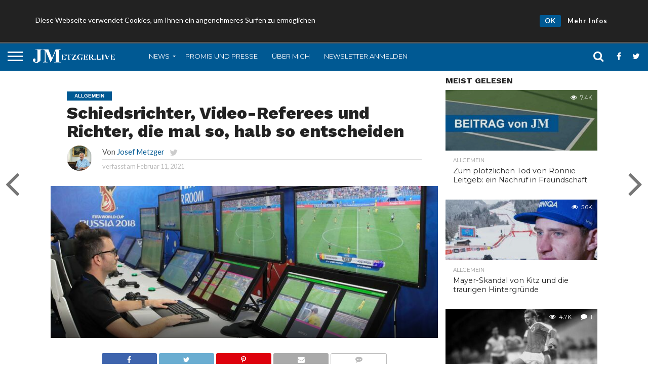

--- FILE ---
content_type: text/html; charset=UTF-8
request_url: https://metzger.live/schiedsrichter-video-referees-und-richter-die-mal-so-halb-so-entscheiden/
body_size: 19607
content:
<!DOCTYPE html>
<html lang="de">
<head>
<meta charset="UTF-8" >
<meta name="viewport" id="viewport" content="width=device-width, initial-scale=1.0, maximum-scale=1.0, minimum-scale=1.0, user-scalable=no" />


<link rel="alternate" type="application/rss+xml" title="RSS 2.0" href="https://metzger.live/feed/" />
<link rel="alternate" type="text/xml" title="RSS .92" href="https://metzger.live/feed/rss/" />
<link rel="alternate" type="application/atom+xml" title="Atom 0.3" href="https://metzger.live/feed/atom/" />


<meta property="og:image" content="https://metzger.live/storage/2021/02/var.jpg" />
<meta name="twitter:image" content="https://metzger.live/storage/2021/02/var.jpg" />

<meta property="og:type" content="article" />
<meta property="og:description" content="Vor lauter Wetterkapriolen und WM-Absagen, altbekannten Neuinfektionen und neuverordneten Aussperrmethoden, Söder-Interventionen und fantasievoll-blu(e)migen Insolvenzen, hab´ ich doch glatt darauf vergessen, eine für meine bescheidenen Begriffe so hochbrisante wie hochinteressante Entscheidung zu kommentieren. Jetzt werden die Blog-Leser natürlich fragen:  Und worum ist es dabei gegangen, bitte vielmals? Bei welchem Spielfeld oder Sport hat wer wann was [&hellip;]" />
<meta name="twitter:card" content="summary">
<meta name="twitter:url" content="https://metzger.live/schiedsrichter-video-referees-und-richter-die-mal-so-halb-so-entscheiden/">
<meta name="twitter:title" content="Schiedsrichter, Video-Referees und Richter, die mal so, halb so entscheiden">
<meta name="twitter:description" content="Vor lauter Wetterkapriolen und WM-Absagen, altbekannten Neuinfektionen und neuverordneten Aussperrmethoden, Söder-Interventionen und fantasievoll-blu(e)migen Insolvenzen, hab´ ich doch glatt darauf vergessen, eine für meine bescheidenen Begriffe so hochbrisante wie hochinteressante Entscheidung zu kommentieren. Jetzt werden die Blog-Leser natürlich fragen:  Und worum ist es dabei gegangen, bitte vielmals? Bei welchem Spielfeld oder Sport hat wer wann was [&hellip;]">


<meta name='robots' content='index, follow, max-image-preview:large, max-snippet:-1, max-video-preview:-1' />
	<style>img:is([sizes="auto" i], [sizes^="auto," i]) { contain-intrinsic-size: 3000px 1500px }</style>
	<meta property="og:title" content="Schiedsrichter, Video-Referees und Richter, die mal so, halb so entscheiden"/>
<meta property="og:description" content="Vor lauter Wetterkapriolen und WM-Absagen, altbekannten Neuinfektionen und neuverordneten Aussperrmethoden, Söder-Interventionen und fantasievoll-blu(e)migen I"/>
<meta property="og:image" content="https://metzger.live/storage/2021/02/var.jpg"/>
<meta property="og:image:width" content="805"/>
<meta property="og:image:height" content="317"/>
<meta property="og:type" content="article"/>
<meta property="og:article:published_time" content="2021-02-11 14:33:46"/>
<meta property="og:article:modified_time" content="2021-02-11 14:33:46"/>
<meta name="twitter:card" content="summary">
<meta name="twitter:title" content="Schiedsrichter, Video-Referees und Richter, die mal so, halb so entscheiden"/>
<meta name="twitter:description" content="Vor lauter Wetterkapriolen und WM-Absagen, altbekannten Neuinfektionen und neuverordneten Aussperrmethoden, Söder-Interventionen und fantasievoll-blu(e)migen I"/>
<meta name="twitter:image" content="https://metzger.live/storage/2021/02/var.jpg"/>
<meta name="author" content="Josef Metzger"/>

	
	<title>Schiedsrichter, Video-Referees und Richter, die mal so, halb so entscheiden - Metzger.Live</title>
	<meta name="description" content="Der Online-Blog vom österreichischen Sportjournalisten Josef Metzger (ehem. Sportchef v. der Tageszeitung &quot;Die Presse&quot;)." />
	<link rel="canonical" href="https://metzger.live/schiedsrichter-video-referees-und-richter-die-mal-so-halb-so-entscheiden/" />
	<meta property="og:url" content="https://metzger.live/schiedsrichter-video-referees-und-richter-die-mal-so-halb-so-entscheiden/" />
	<meta property="og:site_name" content="Metzger.Live" />
	<meta property="article:publisher" content="https://www.facebook.com/metzger.live/" />
	<meta property="article:author" content="https://www.facebook.com/metzger.live/" />
	<meta property="article:published_time" content="2021-02-11T14:33:46+00:00" />
	<meta property="og:image" content="https://metzger.live/storage/2021/02/var.jpg" />
	<meta property="og:image:width" content="805" />
	<meta property="og:image:height" content="317" />
	<meta property="og:image:type" content="image/jpeg" />
	<meta name="author" content="Josef Metzger" />
	<meta name="twitter:creator" content="@https://twitter.com/metzgerjosef" />
	<meta name="twitter:site" content="@metzgerjosef" />
	<meta name="twitter:label1" content="Verfasst von" />
	<meta name="twitter:data1" content="Josef Metzger" />
	<meta name="twitter:label2" content="Geschätzte Lesezeit" />
	<meta name="twitter:data2" content="2 Minuten" />
	<script type="application/ld+json" class="yoast-schema-graph">{"@context":"https://schema.org","@graph":[{"@type":"Article","@id":"https://metzger.live/schiedsrichter-video-referees-und-richter-die-mal-so-halb-so-entscheiden/#article","isPartOf":{"@id":"https://metzger.live/schiedsrichter-video-referees-und-richter-die-mal-so-halb-so-entscheiden/"},"author":{"name":"Josef Metzger","@id":"https://metzger.live/#/schema/person/189f8e97086039de7d69c83d4fa5bc1c"},"headline":"Schiedsrichter, Video-Referees und Richter, die mal so, halb so entscheiden","datePublished":"2021-02-11T14:33:46+00:00","dateModified":"2021-02-11T14:33:46+00:00","mainEntityOfPage":{"@id":"https://metzger.live/schiedsrichter-video-referees-und-richter-die-mal-so-halb-so-entscheiden/"},"wordCount":482,"commentCount":0,"publisher":{"@id":"https://metzger.live/#organization"},"image":{"@id":"https://metzger.live/schiedsrichter-video-referees-und-richter-die-mal-so-halb-so-entscheiden/#primaryimage"},"thumbnailUrl":"https://metzger.live/storage/2021/02/var.jpg","articleSection":{"1":"Ballsport","2":"Fussball"},"inLanguage":"de","potentialAction":[{"@type":"CommentAction","name":"Comment","target":["https://metzger.live/schiedsrichter-video-referees-und-richter-die-mal-so-halb-so-entscheiden/#respond"]}]},{"@type":"WebPage","@id":"https://metzger.live/schiedsrichter-video-referees-und-richter-die-mal-so-halb-so-entscheiden/","url":"https://metzger.live/schiedsrichter-video-referees-und-richter-die-mal-so-halb-so-entscheiden/","name":"Schiedsrichter, Video-Referees und Richter, die mal so, halb so entscheiden - Metzger.Live","isPartOf":{"@id":"https://metzger.live/#website"},"primaryImageOfPage":{"@id":"https://metzger.live/schiedsrichter-video-referees-und-richter-die-mal-so-halb-so-entscheiden/#primaryimage"},"image":{"@id":"https://metzger.live/schiedsrichter-video-referees-und-richter-die-mal-so-halb-so-entscheiden/#primaryimage"},"thumbnailUrl":"https://metzger.live/storage/2021/02/var.jpg","datePublished":"2021-02-11T14:33:46+00:00","dateModified":"2021-02-11T14:33:46+00:00","description":"Der Online-Blog vom österreichischen Sportjournalisten Josef Metzger (ehem. Sportchef v. der Tageszeitung \"Die Presse\").","breadcrumb":{"@id":"https://metzger.live/schiedsrichter-video-referees-und-richter-die-mal-so-halb-so-entscheiden/#breadcrumb"},"inLanguage":"de","potentialAction":[{"@type":"ReadAction","target":["https://metzger.live/schiedsrichter-video-referees-und-richter-die-mal-so-halb-so-entscheiden/"]}]},{"@type":"ImageObject","inLanguage":"de","@id":"https://metzger.live/schiedsrichter-video-referees-und-richter-die-mal-so-halb-so-entscheiden/#primaryimage","url":"https://metzger.live/storage/2021/02/var.jpg","contentUrl":"https://metzger.live/storage/2021/02/var.jpg","width":805,"height":317},{"@type":"BreadcrumbList","@id":"https://metzger.live/schiedsrichter-video-referees-und-richter-die-mal-so-halb-so-entscheiden/#breadcrumb","itemListElement":[{"@type":"ListItem","position":1,"name":"Startseite","item":"https://metzger.live/"},{"@type":"ListItem","position":2,"name":"Schiedsrichter, Video-Referees und Richter, die mal so, halb so entscheiden"}]},{"@type":"WebSite","@id":"https://metzger.live/#website","url":"https://metzger.live/","name":"Metzger.Live","description":"Sportnachrichten vom Insider","publisher":{"@id":"https://metzger.live/#organization"},"potentialAction":[{"@type":"SearchAction","target":{"@type":"EntryPoint","urlTemplate":"https://metzger.live/?s={search_term_string}"},"query-input":{"@type":"PropertyValueSpecification","valueRequired":true,"valueName":"search_term_string"}}],"inLanguage":"de"},{"@type":"Organization","@id":"https://metzger.live/#organization","name":"Metzger.Live","url":"https://metzger.live/","logo":{"@type":"ImageObject","inLanguage":"de","@id":"https://metzger.live/#/schema/logo/image/","url":"https://metzger.live/storage/2020/07/metzgerfotoneu-e1596025604147.jpg","contentUrl":"https://metzger.live/storage/2020/07/metzgerfotoneu-e1596025604147.jpg","width":900,"height":1125,"caption":"Metzger.Live"},"image":{"@id":"https://metzger.live/#/schema/logo/image/"},"sameAs":["https://www.facebook.com/metzger.live/","https://x.com/metzgerjosef","https://www.instagram.com/metzger.live/"]},{"@type":"Person","@id":"https://metzger.live/#/schema/person/189f8e97086039de7d69c83d4fa5bc1c","name":"Josef Metzger","image":{"@type":"ImageObject","inLanguage":"de","@id":"https://metzger.live/#/schema/person/image/","url":"https://metzger.live/storage/2020/07/metzgerfotoneu-150x150.jpg","contentUrl":"https://metzger.live/storage/2020/07/metzgerfotoneu-150x150.jpg","caption":"Josef Metzger"},"sameAs":["https://metzger.live","https://www.facebook.com/metzger.live/","https://www.instagram.com/metzger.live/","https://x.com/https://twitter.com/metzgerjosef"]}]}</script>
	


<link rel='dns-prefetch' href='//www.googletagmanager.com' />
<link rel='dns-prefetch' href='//netdna.bootstrapcdn.com' />
<link rel='dns-prefetch' href='//pagead2.googlesyndication.com' />
<link rel="alternate" type="application/rss+xml" title="Metzger.Live &raquo; Feed" href="https://metzger.live/feed/" />
<link rel="alternate" type="application/rss+xml" title="Metzger.Live &raquo; Kommentar-Feed" href="https://metzger.live/comments/feed/" />
<link rel="alternate" type="application/rss+xml" title="Metzger.Live &raquo; Schiedsrichter, Video-Referees und Richter, die mal so, halb so entscheiden Kommentar-Feed" href="https://metzger.live/schiedsrichter-video-referees-und-richter-die-mal-so-halb-so-entscheiden/feed/" />
<script type="text/javascript">
/* <![CDATA[ */
window._wpemojiSettings = {"baseUrl":"https:\/\/s.w.org\/images\/core\/emoji\/15.0.3\/72x72\/","ext":".png","svgUrl":"https:\/\/s.w.org\/images\/core\/emoji\/15.0.3\/svg\/","svgExt":".svg","source":{"concatemoji":"https:\/\/metzger.live\/lib\/js\/wp-emoji-release.min.js"}};
/*! This file is auto-generated */
!function(i,n){var o,s,e;function c(e){try{var t={supportTests:e,timestamp:(new Date).valueOf()};sessionStorage.setItem(o,JSON.stringify(t))}catch(e){}}function p(e,t,n){e.clearRect(0,0,e.canvas.width,e.canvas.height),e.fillText(t,0,0);var t=new Uint32Array(e.getImageData(0,0,e.canvas.width,e.canvas.height).data),r=(e.clearRect(0,0,e.canvas.width,e.canvas.height),e.fillText(n,0,0),new Uint32Array(e.getImageData(0,0,e.canvas.width,e.canvas.height).data));return t.every(function(e,t){return e===r[t]})}function u(e,t,n){switch(t){case"flag":return n(e,"\ud83c\udff3\ufe0f\u200d\u26a7\ufe0f","\ud83c\udff3\ufe0f\u200b\u26a7\ufe0f")?!1:!n(e,"\ud83c\uddfa\ud83c\uddf3","\ud83c\uddfa\u200b\ud83c\uddf3")&&!n(e,"\ud83c\udff4\udb40\udc67\udb40\udc62\udb40\udc65\udb40\udc6e\udb40\udc67\udb40\udc7f","\ud83c\udff4\u200b\udb40\udc67\u200b\udb40\udc62\u200b\udb40\udc65\u200b\udb40\udc6e\u200b\udb40\udc67\u200b\udb40\udc7f");case"emoji":return!n(e,"\ud83d\udc26\u200d\u2b1b","\ud83d\udc26\u200b\u2b1b")}return!1}function f(e,t,n){var r="undefined"!=typeof WorkerGlobalScope&&self instanceof WorkerGlobalScope?new OffscreenCanvas(300,150):i.createElement("canvas"),a=r.getContext("2d",{willReadFrequently:!0}),o=(a.textBaseline="top",a.font="600 32px Arial",{});return e.forEach(function(e){o[e]=t(a,e,n)}),o}function t(e){var t=i.createElement("script");t.src=e,t.defer=!0,i.head.appendChild(t)}"undefined"!=typeof Promise&&(o="wpEmojiSettingsSupports",s=["flag","emoji"],n.supports={everything:!0,everythingExceptFlag:!0},e=new Promise(function(e){i.addEventListener("DOMContentLoaded",e,{once:!0})}),new Promise(function(t){var n=function(){try{var e=JSON.parse(sessionStorage.getItem(o));if("object"==typeof e&&"number"==typeof e.timestamp&&(new Date).valueOf()<e.timestamp+604800&&"object"==typeof e.supportTests)return e.supportTests}catch(e){}return null}();if(!n){if("undefined"!=typeof Worker&&"undefined"!=typeof OffscreenCanvas&&"undefined"!=typeof URL&&URL.createObjectURL&&"undefined"!=typeof Blob)try{var e="postMessage("+f.toString()+"("+[JSON.stringify(s),u.toString(),p.toString()].join(",")+"));",r=new Blob([e],{type:"text/javascript"}),a=new Worker(URL.createObjectURL(r),{name:"wpTestEmojiSupports"});return void(a.onmessage=function(e){c(n=e.data),a.terminate(),t(n)})}catch(e){}c(n=f(s,u,p))}t(n)}).then(function(e){for(var t in e)n.supports[t]=e[t],n.supports.everything=n.supports.everything&&n.supports[t],"flag"!==t&&(n.supports.everythingExceptFlag=n.supports.everythingExceptFlag&&n.supports[t]);n.supports.everythingExceptFlag=n.supports.everythingExceptFlag&&!n.supports.flag,n.DOMReady=!1,n.readyCallback=function(){n.DOMReady=!0}}).then(function(){return e}).then(function(){var e;n.supports.everything||(n.readyCallback(),(e=n.source||{}).concatemoji?t(e.concatemoji):e.wpemoji&&e.twemoji&&(t(e.twemoji),t(e.wpemoji)))}))}((window,document),window._wpemojiSettings);
/* ]]> */
</script>
<script id="metzg-ready">
			window.advanced_ads_ready=function(e,a){a=a||"complete";var d=function(e){return"interactive"===a?"loading"!==e:"complete"===e};d(document.readyState)?e():document.addEventListener("readystatechange",(function(a){d(a.target.readyState)&&e()}),{once:"interactive"===a})},window.advanced_ads_ready_queue=window.advanced_ads_ready_queue||[];		</script>
		<style id='wp-emoji-styles-inline-css' type='text/css'>

	img.wp-smiley, img.emoji {
		display: inline !important;
		border: none !important;
		box-shadow: none !important;
		height: 1em !important;
		width: 1em !important;
		margin: 0 0.07em !important;
		vertical-align: -0.1em !important;
		background: none !important;
		padding: 0 !important;
	}
</style>
<link rel='stylesheet' id='wp-block-library-css' href='https://metzger.live/lib/css/dist/block-library/style.min.css' type='text/css' media='all' />
<style id='classic-theme-styles-inline-css' type='text/css'>
/*! This file is auto-generated */
.wp-block-button__link{color:#fff;background-color:#32373c;border-radius:9999px;box-shadow:none;text-decoration:none;padding:calc(.667em + 2px) calc(1.333em + 2px);font-size:1.125em}.wp-block-file__button{background:#32373c;color:#fff;text-decoration:none}
</style>
<style id='global-styles-inline-css' type='text/css'>
:root{--wp--preset--aspect-ratio--square: 1;--wp--preset--aspect-ratio--4-3: 4/3;--wp--preset--aspect-ratio--3-4: 3/4;--wp--preset--aspect-ratio--3-2: 3/2;--wp--preset--aspect-ratio--2-3: 2/3;--wp--preset--aspect-ratio--16-9: 16/9;--wp--preset--aspect-ratio--9-16: 9/16;--wp--preset--color--black: #000000;--wp--preset--color--cyan-bluish-gray: #abb8c3;--wp--preset--color--white: #ffffff;--wp--preset--color--pale-pink: #f78da7;--wp--preset--color--vivid-red: #cf2e2e;--wp--preset--color--luminous-vivid-orange: #ff6900;--wp--preset--color--luminous-vivid-amber: #fcb900;--wp--preset--color--light-green-cyan: #7bdcb5;--wp--preset--color--vivid-green-cyan: #00d084;--wp--preset--color--pale-cyan-blue: #8ed1fc;--wp--preset--color--vivid-cyan-blue: #0693e3;--wp--preset--color--vivid-purple: #9b51e0;--wp--preset--gradient--vivid-cyan-blue-to-vivid-purple: linear-gradient(135deg,rgba(6,147,227,1) 0%,rgb(155,81,224) 100%);--wp--preset--gradient--light-green-cyan-to-vivid-green-cyan: linear-gradient(135deg,rgb(122,220,180) 0%,rgb(0,208,130) 100%);--wp--preset--gradient--luminous-vivid-amber-to-luminous-vivid-orange: linear-gradient(135deg,rgba(252,185,0,1) 0%,rgba(255,105,0,1) 100%);--wp--preset--gradient--luminous-vivid-orange-to-vivid-red: linear-gradient(135deg,rgba(255,105,0,1) 0%,rgb(207,46,46) 100%);--wp--preset--gradient--very-light-gray-to-cyan-bluish-gray: linear-gradient(135deg,rgb(238,238,238) 0%,rgb(169,184,195) 100%);--wp--preset--gradient--cool-to-warm-spectrum: linear-gradient(135deg,rgb(74,234,220) 0%,rgb(151,120,209) 20%,rgb(207,42,186) 40%,rgb(238,44,130) 60%,rgb(251,105,98) 80%,rgb(254,248,76) 100%);--wp--preset--gradient--blush-light-purple: linear-gradient(135deg,rgb(255,206,236) 0%,rgb(152,150,240) 100%);--wp--preset--gradient--blush-bordeaux: linear-gradient(135deg,rgb(254,205,165) 0%,rgb(254,45,45) 50%,rgb(107,0,62) 100%);--wp--preset--gradient--luminous-dusk: linear-gradient(135deg,rgb(255,203,112) 0%,rgb(199,81,192) 50%,rgb(65,88,208) 100%);--wp--preset--gradient--pale-ocean: linear-gradient(135deg,rgb(255,245,203) 0%,rgb(182,227,212) 50%,rgb(51,167,181) 100%);--wp--preset--gradient--electric-grass: linear-gradient(135deg,rgb(202,248,128) 0%,rgb(113,206,126) 100%);--wp--preset--gradient--midnight: linear-gradient(135deg,rgb(2,3,129) 0%,rgb(40,116,252) 100%);--wp--preset--font-size--small: 13px;--wp--preset--font-size--medium: 20px;--wp--preset--font-size--large: 36px;--wp--preset--font-size--x-large: 42px;--wp--preset--spacing--20: 0.44rem;--wp--preset--spacing--30: 0.67rem;--wp--preset--spacing--40: 1rem;--wp--preset--spacing--50: 1.5rem;--wp--preset--spacing--60: 2.25rem;--wp--preset--spacing--70: 3.38rem;--wp--preset--spacing--80: 5.06rem;--wp--preset--shadow--natural: 6px 6px 9px rgba(0, 0, 0, 0.2);--wp--preset--shadow--deep: 12px 12px 50px rgba(0, 0, 0, 0.4);--wp--preset--shadow--sharp: 6px 6px 0px rgba(0, 0, 0, 0.2);--wp--preset--shadow--outlined: 6px 6px 0px -3px rgba(255, 255, 255, 1), 6px 6px rgba(0, 0, 0, 1);--wp--preset--shadow--crisp: 6px 6px 0px rgba(0, 0, 0, 1);}:where(.is-layout-flex){gap: 0.5em;}:where(.is-layout-grid){gap: 0.5em;}body .is-layout-flex{display: flex;}.is-layout-flex{flex-wrap: wrap;align-items: center;}.is-layout-flex > :is(*, div){margin: 0;}body .is-layout-grid{display: grid;}.is-layout-grid > :is(*, div){margin: 0;}:where(.wp-block-columns.is-layout-flex){gap: 2em;}:where(.wp-block-columns.is-layout-grid){gap: 2em;}:where(.wp-block-post-template.is-layout-flex){gap: 1.25em;}:where(.wp-block-post-template.is-layout-grid){gap: 1.25em;}.has-black-color{color: var(--wp--preset--color--black) !important;}.has-cyan-bluish-gray-color{color: var(--wp--preset--color--cyan-bluish-gray) !important;}.has-white-color{color: var(--wp--preset--color--white) !important;}.has-pale-pink-color{color: var(--wp--preset--color--pale-pink) !important;}.has-vivid-red-color{color: var(--wp--preset--color--vivid-red) !important;}.has-luminous-vivid-orange-color{color: var(--wp--preset--color--luminous-vivid-orange) !important;}.has-luminous-vivid-amber-color{color: var(--wp--preset--color--luminous-vivid-amber) !important;}.has-light-green-cyan-color{color: var(--wp--preset--color--light-green-cyan) !important;}.has-vivid-green-cyan-color{color: var(--wp--preset--color--vivid-green-cyan) !important;}.has-pale-cyan-blue-color{color: var(--wp--preset--color--pale-cyan-blue) !important;}.has-vivid-cyan-blue-color{color: var(--wp--preset--color--vivid-cyan-blue) !important;}.has-vivid-purple-color{color: var(--wp--preset--color--vivid-purple) !important;}.has-black-background-color{background-color: var(--wp--preset--color--black) !important;}.has-cyan-bluish-gray-background-color{background-color: var(--wp--preset--color--cyan-bluish-gray) !important;}.has-white-background-color{background-color: var(--wp--preset--color--white) !important;}.has-pale-pink-background-color{background-color: var(--wp--preset--color--pale-pink) !important;}.has-vivid-red-background-color{background-color: var(--wp--preset--color--vivid-red) !important;}.has-luminous-vivid-orange-background-color{background-color: var(--wp--preset--color--luminous-vivid-orange) !important;}.has-luminous-vivid-amber-background-color{background-color: var(--wp--preset--color--luminous-vivid-amber) !important;}.has-light-green-cyan-background-color{background-color: var(--wp--preset--color--light-green-cyan) !important;}.has-vivid-green-cyan-background-color{background-color: var(--wp--preset--color--vivid-green-cyan) !important;}.has-pale-cyan-blue-background-color{background-color: var(--wp--preset--color--pale-cyan-blue) !important;}.has-vivid-cyan-blue-background-color{background-color: var(--wp--preset--color--vivid-cyan-blue) !important;}.has-vivid-purple-background-color{background-color: var(--wp--preset--color--vivid-purple) !important;}.has-black-border-color{border-color: var(--wp--preset--color--black) !important;}.has-cyan-bluish-gray-border-color{border-color: var(--wp--preset--color--cyan-bluish-gray) !important;}.has-white-border-color{border-color: var(--wp--preset--color--white) !important;}.has-pale-pink-border-color{border-color: var(--wp--preset--color--pale-pink) !important;}.has-vivid-red-border-color{border-color: var(--wp--preset--color--vivid-red) !important;}.has-luminous-vivid-orange-border-color{border-color: var(--wp--preset--color--luminous-vivid-orange) !important;}.has-luminous-vivid-amber-border-color{border-color: var(--wp--preset--color--luminous-vivid-amber) !important;}.has-light-green-cyan-border-color{border-color: var(--wp--preset--color--light-green-cyan) !important;}.has-vivid-green-cyan-border-color{border-color: var(--wp--preset--color--vivid-green-cyan) !important;}.has-pale-cyan-blue-border-color{border-color: var(--wp--preset--color--pale-cyan-blue) !important;}.has-vivid-cyan-blue-border-color{border-color: var(--wp--preset--color--vivid-cyan-blue) !important;}.has-vivid-purple-border-color{border-color: var(--wp--preset--color--vivid-purple) !important;}.has-vivid-cyan-blue-to-vivid-purple-gradient-background{background: var(--wp--preset--gradient--vivid-cyan-blue-to-vivid-purple) !important;}.has-light-green-cyan-to-vivid-green-cyan-gradient-background{background: var(--wp--preset--gradient--light-green-cyan-to-vivid-green-cyan) !important;}.has-luminous-vivid-amber-to-luminous-vivid-orange-gradient-background{background: var(--wp--preset--gradient--luminous-vivid-amber-to-luminous-vivid-orange) !important;}.has-luminous-vivid-orange-to-vivid-red-gradient-background{background: var(--wp--preset--gradient--luminous-vivid-orange-to-vivid-red) !important;}.has-very-light-gray-to-cyan-bluish-gray-gradient-background{background: var(--wp--preset--gradient--very-light-gray-to-cyan-bluish-gray) !important;}.has-cool-to-warm-spectrum-gradient-background{background: var(--wp--preset--gradient--cool-to-warm-spectrum) !important;}.has-blush-light-purple-gradient-background{background: var(--wp--preset--gradient--blush-light-purple) !important;}.has-blush-bordeaux-gradient-background{background: var(--wp--preset--gradient--blush-bordeaux) !important;}.has-luminous-dusk-gradient-background{background: var(--wp--preset--gradient--luminous-dusk) !important;}.has-pale-ocean-gradient-background{background: var(--wp--preset--gradient--pale-ocean) !important;}.has-electric-grass-gradient-background{background: var(--wp--preset--gradient--electric-grass) !important;}.has-midnight-gradient-background{background: var(--wp--preset--gradient--midnight) !important;}.has-small-font-size{font-size: var(--wp--preset--font-size--small) !important;}.has-medium-font-size{font-size: var(--wp--preset--font-size--medium) !important;}.has-large-font-size{font-size: var(--wp--preset--font-size--large) !important;}.has-x-large-font-size{font-size: var(--wp--preset--font-size--x-large) !important;}
:where(.wp-block-post-template.is-layout-flex){gap: 1.25em;}:where(.wp-block-post-template.is-layout-grid){gap: 1.25em;}
:where(.wp-block-columns.is-layout-flex){gap: 2em;}:where(.wp-block-columns.is-layout-grid){gap: 2em;}
:root :where(.wp-block-pullquote){font-size: 1.5em;line-height: 1.6;}
</style>
<link rel='stylesheet' id='email-subscribers-css' href='https://metzger.live/core/modules/488d0f78b8/lite/public/css/email-subscribers-public.css' type='text/css' media='all' />
<link rel='stylesheet' id='rcc-styles-css' href='https://metzger.live/core/modules/aefb9972b2/includes/css/style.css' type='text/css' media='all' />
<link rel='stylesheet' id='ppress-frontend-css' href='https://metzger.live/core/modules/a095763a0d/assets/css/frontend.min.css' type='text/css' media='all' />
<link rel='stylesheet' id='ppress-flatpickr-css' href='https://metzger.live/core/modules/a095763a0d/assets/flatpickr/flatpickr.min.css' type='text/css' media='all' />
<link rel='stylesheet' id='ppress-select2-css' href='https://metzger.live/core/modules/a095763a0d/assets/select2/select2.min.css' type='text/css' media='all' />
<link rel='stylesheet' id='mvp-reset-css' href='https://metzger.live/core/views/552f4862d9/css/reset.css' type='text/css' media='all' />
<link rel='stylesheet' id='mvp-fontawesome-css' href='//netdna.bootstrapcdn.com/font-awesome/4.4.0/css/font-awesome.css' type='text/css' media='all' />
<link rel='stylesheet' id='mvp-style-css' href='https://metzger.live/core/views/552f4862d9/design.css' type='text/css' media='all' />
<!--[if lt IE 10]>
<link rel='stylesheet' id='mvp-iecss-css' href='https://metzger.live/core/views/552f4862d9/css/iecss.css' type='text/css' media='all' />
<![endif]-->
<link rel='stylesheet' id='mvp-media-queries-css' href='https://metzger.live/core/views/552f4862d9/css/media-queries.css' type='text/css' media='all' />
<script type="text/javascript" src="https://metzger.live/lib/js/jquery/jquery.min.js" id="jquery-core-js"></script>
<script type="text/javascript" src="https://metzger.live/lib/js/jquery/jquery-migrate.min.js" id="jquery-migrate-js"></script>
<script type="text/javascript" src="https://metzger.live/core/modules/a095763a0d/assets/flatpickr/flatpickr.min.js" id="ppress-flatpickr-js"></script>
<script type="text/javascript" src="https://metzger.live/core/modules/a095763a0d/assets/select2/select2.min.js" id="ppress-select2-js"></script>




<script type="text/javascript" src="https://www.googletagmanager.com/gtag/js?id=GT-P3JPLH7" id="google_gtagjs-js" async></script>
<script type="text/javascript" id="google_gtagjs-js-after">
/* <![CDATA[ */
window.dataLayer = window.dataLayer || [];function gtag(){dataLayer.push(arguments);}
gtag("set","linker",{"domains":["metzger.live"]});
gtag("js", new Date());
gtag("set", "developer_id.dZTNiMT", true);
gtag("config", "GT-P3JPLH7", {"googlesitekit_post_date":"20210211"});
/* ]]> */
</script>


<link rel='shortlink' href='https://metzger.live/?p=1829' />
<link rel="alternate" title="oEmbed (JSON)" type="application/json+oembed" href="https://metzger.live/wp-json/oembed/1.0/embed?url=https%3A%2F%2Fmetzger.live%2Fschiedsrichter-video-referees-und-richter-die-mal-so-halb-so-entscheiden%2F" />
<link rel="alternate" title="oEmbed (XML)" type="text/xml+oembed" href="https://metzger.live/wp-json/oembed/1.0/embed?url=https%3A%2F%2Fmetzger.live%2Fschiedsrichter-video-referees-und-richter-die-mal-so-halb-so-entscheiden%2F&#038;format=xml" />
		<script>
			document.documentElement.className = document.documentElement.className.replace('no-js', 'js');
		</script>
				<style>
			.no-js img.lazyload {
				display: none;
			}

			figure.wp-block-image img.lazyloading {
				min-width: 150px;
			}

						.lazyload, .lazyloading {
				opacity: 0;
			}

			.lazyloaded {
				opacity: 1;
				transition: opacity 400ms;
				transition-delay: 0ms;
			}

					</style>
		

<style type='text/css'>

@import url(//fonts.googleapis.com/css?family=Oswald:400,700|Lato:400,700|Work+Sans:900|Montserrat:400,700|Open+Sans:800|Playfair+Display:400,700,900|Quicksand|Raleway:200,400,700|Roboto+Slab:400,700|Work+Sans:100,200,300,400,500,600,700,800,900|Montserrat:100,200,300,400,500,600,700,800,900|Work+Sans:100,200,300,400,400italic,500,600,700,700italic,800,900|Lato:100,200,300,400,400italic,500,600,700,700italic,800,900|Montserrat:100,200,300,400,500,600,700,800,900&subset=latin,latin-ext,cyrillic,cyrillic-ext,greek-ext,greek,vietnamese);

#wallpaper {
	background: url() no-repeat 50% 0;
	}
body,
.blog-widget-text p,
.feat-widget-text p,
.post-info-right,
span.post-excerpt,
span.feat-caption,
span.soc-count-text,
#content-main p,
#commentspopup .comments-pop,
.archive-list-text p,
.author-box-bot p,
#post-404 p,
.foot-widget,
#home-feat-text p,
.feat-top2-left-text p,
.feat-wide1-text p,
.feat-wide4-text p,
#content-main table,
.foot-copy p,
.video-main-text p {
	font-family: 'Lato', sans-serif;
	}

a,
a:visited,
.post-info-name a {
	color: #005993;
	}

a:hover {
	color: #999999;
	}

.fly-but-wrap,
span.feat-cat,
span.post-head-cat,
.prev-next-text a,
.prev-next-text a:visited,
.prev-next-text a:hover {
	background: #005993;
	}

.fly-but-wrap {
	background: #005993;
	}

.fly-but-wrap span {
	background: #ffffff;
	}

.woocommerce .star-rating span:before {
	color: #005993;
	}

.woocommerce .widget_price_filter .ui-slider .ui-slider-range,
.woocommerce .widget_price_filter .ui-slider .ui-slider-handle {
	background-color: #005993;
	}

.woocommerce span.onsale,
.woocommerce #respond input#submit.alt,
.woocommerce a.button.alt,
.woocommerce button.button.alt,
.woocommerce input.button.alt,
.woocommerce #respond input#submit.alt:hover,
.woocommerce a.button.alt:hover,
.woocommerce button.button.alt:hover,
.woocommerce input.button.alt:hover {
	background-color: #005993;
	}

span.post-header {
	border-top: 4px solid #005993;
	}

#main-nav-wrap,
nav.main-menu-wrap,
.nav-logo,
.nav-right-wrap,
.nav-menu-out,
.nav-logo-out,
#head-main-top {
	-webkit-backface-visibility: hidden;
	background: #005993;
	}

nav.main-menu-wrap ul li a,
.nav-menu-out:hover ul li:hover a,
.nav-menu-out:hover span.nav-search-but:hover i,
.nav-menu-out:hover span.nav-soc-but:hover i,
span.nav-search-but i,
span.nav-soc-but i {
	color: #ffffff;
	}

.nav-menu-out:hover li.menu-item-has-children:hover a:after,
nav.main-menu-wrap ul li.menu-item-has-children a:after {
	border-color: #ffffff transparent transparent transparent;
	}

.nav-menu-out:hover ul li a,
.nav-menu-out:hover span.nav-search-but i,
.nav-menu-out:hover span.nav-soc-but i {
	color: #4db0ef;
	}

.nav-menu-out:hover li.menu-item-has-children a:after {
	border-color: #4db0ef transparent transparent transparent;
	}

.nav-menu-out:hover ul li ul.mega-list li a,
.side-list-text p,
.row-widget-text p,
.blog-widget-text h2,
.feat-widget-text h2,
.archive-list-text h2,
h2.author-list-head a,
.mvp-related-text a {
	color: #222222;
	}

ul.mega-list li:hover a,
ul.side-list li:hover .side-list-text p,
ul.row-widget-list li:hover .row-widget-text p,
ul.blog-widget-list li:hover .blog-widget-text h2,
.feat-widget-wrap:hover .feat-widget-text h2,
ul.archive-list li:hover .archive-list-text h2,
ul.archive-col-list li:hover .archive-list-text h2,
h2.author-list-head a:hover,
.mvp-related-posts ul li:hover .mvp-related-text a {
	color: #999999 !important;
	}

span.more-posts-text,
a.inf-more-but,
#comments-button a,
#comments-button span.comment-but-text {
	border: 1px solid #005993;
	}

span.more-posts-text,
a.inf-more-but,
#comments-button a,
#comments-button span.comment-but-text {
	color: #005993 !important;
	}

#comments-button a:hover,
#comments-button span.comment-but-text:hover,
a.inf-more-but:hover,
span.more-posts-text:hover {
	background: #005993;
	}

nav.main-menu-wrap ul li a,
ul.col-tabs li a,
nav.fly-nav-menu ul li a,
.foot-menu .menu li a {
	font-family: 'Montserrat', sans-serif;
	}

.feat-top2-right-text h2,
.side-list-text p,
.side-full-text p,
.row-widget-text p,
.feat-widget-text h2,
.blog-widget-text h2,
.prev-next-text a,
.prev-next-text a:visited,
.prev-next-text a:hover,
span.post-header,
.archive-list-text h2,
#woo-content h1.page-title,
.woocommerce div.product .product_title,
.woocommerce ul.products li.product h3,
.video-main-text h2,
.mvp-related-text a {
	font-family: 'Montserrat', sans-serif;
	}

.feat-wide-sub-text h2,
#home-feat-text h2,
.feat-top2-left-text h2,
.feat-wide1-text h2,
.feat-wide4-text h2,
.feat-wide5-text h2,
h1.post-title,
#content-main h1.post-title,
#post-404 h1,
h1.post-title-wide,
#content-main blockquote p,
#commentspopup #content-main h1 {
	font-family: 'Work Sans', sans-serif;
	}

h3.home-feat-title,
h3.side-list-title,
#infscr-loading,
.score-nav-menu select,
h1.cat-head,
h1.arch-head,
h2.author-list-head,
h3.foot-head,
.woocommerce ul.product_list_widget span.product-title,
.woocommerce ul.product_list_widget li a,
.woocommerce #reviews #comments ol.commentlist li .comment-text p.meta,
.woocommerce .related h2,
.woocommerce div.product .woocommerce-tabs .panel h2,
.woocommerce div.product .product_title,
#content-main h1,
#content-main h2,
#content-main h3,
#content-main h4,
#content-main h5,
#content-main h6 {
	font-family: 'Work Sans', sans-serif;
	}

</style>
	
<style type="text/css">


.post-cont-out,
.post-cont-in {
	margin-right: 0;
	}
.home-wrap-out2,
.home-wrap-in2 {
	margin-left: 0;
	}
@media screen and (max-width: 1099px) and (min-width: 768px) {
	.col-tabs-wrap {
		display: none;
		}
	.home .tabs-top-marg {
		margin-top: 50px !important;
		}
	.home .fixed {
		-webkit-box-shadow: 0 2px 3px 0 rgba(0,0,0,0.3);
	 	   -moz-box-shadow: 0 2px 3px 0 rgba(0,0,0,0.3);
	  	    -ms-box-shadow: 0 2px 3px 0 rgba(0,0,0,0.3);
	   	     -o-box-shadow: 0 2px 3px 0 rgba(0,0,0,0.3);
			box-shadow: 0 2px 3px 0 rgba(0,0,0,0.3);
		}
}
@media screen and (max-width: 767px) {
	ul.col-tabs li.latest-col-tab {
		display: none;
		}
	ul.col-tabs li {
		width: 50%;
		}
}
.nav-links {
	display: none;
	}




#fly-wrap {
	background: #fff;
	}
ul.fly-bottom-soc li {
	border-top: 1px solid #666;
	}
nav.fly-nav-menu ul li {
	border-top: 1px solid #ddd;
	}
nav.fly-nav-menu ul li a {
	color: #555;
	}
nav.fly-nav-menu ul li a:hover {
	color: #bbb;
	}
nav.fly-nav-menu ul li ul.sub-menu {
	border-top: 1px solid #ddd;
	}




/*.feat-info-wrap { display: none; }*/
#foot-bot-wrap { background: #fff;}
#foot-top-wrap { background: #005993;}
.foot-widget { color: #fff;}
ul.foot-soc-list li i { color: #fff;}
.foot-menu .menu li a:hover { color: #005993;}</style>



<meta name="google-adsense-platform-account" content="ca-host-pub-2644536267352236">
<meta name="google-adsense-platform-domain" content="sitekit.withgoogle.com">


			<style>
				.e-con.e-parent:nth-of-type(n+4):not(.e-lazyloaded):not(.e-no-lazyload),
				.e-con.e-parent:nth-of-type(n+4):not(.e-lazyloaded):not(.e-no-lazyload) * {
					background-image: none !important;
				}
				@media screen and (max-height: 1024px) {
					.e-con.e-parent:nth-of-type(n+3):not(.e-lazyloaded):not(.e-no-lazyload),
					.e-con.e-parent:nth-of-type(n+3):not(.e-lazyloaded):not(.e-no-lazyload) * {
						background-image: none !important;
					}
				}
				@media screen and (max-height: 640px) {
					.e-con.e-parent:nth-of-type(n+2):not(.e-lazyloaded):not(.e-no-lazyload),
					.e-con.e-parent:nth-of-type(n+2):not(.e-lazyloaded):not(.e-no-lazyload) * {
						background-image: none !important;
					}
				}
			</style>
			<link rel="amphtml" href="https://metzger.live/schiedsrichter-video-referees-und-richter-die-mal-so-halb-so-entscheiden/amp/">

<script type="text/javascript" async="async" src="https://pagead2.googlesyndication.com/pagead/js/adsbygoogle.js?client=ca-pub-6288820146663375&amp;host=ca-host-pub-2644536267352236" crossorigin="anonymous"></script>


<link rel="icon" href="https://metzger.live/storage/2020/07/cropped-JM_ICON-32x32.png" sizes="32x32" />
<link rel="icon" href="https://metzger.live/storage/2020/07/cropped-JM_ICON-192x192.png" sizes="192x192" />
<link rel="apple-touch-icon" href="https://metzger.live/storage/2020/07/cropped-JM_ICON-180x180.png" />
<meta name="msapplication-TileImage" content="https://metzger.live/storage/2020/07/cropped-JM_ICON-270x270.png" />

</head>

<body class="post-template-default single single-post postid-1829 single-format-standard elementor-default elementor-kit-110 aa-prefix-metzg-">
	<div id="site" class="left relative">
		<div id="site-wrap" class="left relative">
						<div id="fly-wrap">
	<div class="fly-wrap-out">
		<div class="fly-side-wrap">
			<ul class="fly-bottom-soc left relative">
									<li class="fb-soc">
						<a href="https://www.facebook.com/metzger.live/" target="_blank">
						<i class="fa fa-facebook-square fa-2"></i>
						</a>
					</li>
													<li class="twit-soc">
						<a href="https://twitter.com/MetzgerJosef" target="_blank">
						<i class="fa fa-twitter fa-2"></i>
						</a>
					</li>
																																					<li class="rss-soc">
						<a href="https://metzger.live/feed/rss/" target="_blank">
						<i class="fa fa-rss fa-2"></i>
						</a>
					</li>
							</ul>
		</div>
		<div class="fly-wrap-in">
			<div id="fly-menu-wrap">
				<nav class="fly-nav-menu left relative">
					<div class="menu-top-container"><ul id="menu-top" class="menu"><li id="menu-item-8" class="menu-item menu-item-type-post_type menu-item-object-page menu-item-home menu-item-has-children menu-item-8"><a href="https://metzger.live/">News</a>
<ul class="sub-menu">
	<li id="menu-item-266" class="menu-item menu-item-type-taxonomy menu-item-object-category current-post-ancestor current-menu-parent current-post-parent menu-item-266"><a href="https://metzger.live/category/allgemein/">Allgemein</a></li>
	<li id="menu-item-15" class="menu-item menu-item-type-taxonomy menu-item-object-category current-post-ancestor current-menu-parent current-post-parent menu-item-15"><a href="https://metzger.live/category/fussball/">Fussball</a></li>
	<li id="menu-item-156" class="menu-item menu-item-type-taxonomy menu-item-object-category menu-item-156"><a href="https://metzger.live/category/schwimmen/">Schwimmen</a></li>
	<li id="menu-item-14" class="menu-item menu-item-type-taxonomy menu-item-object-category menu-item-14"><a href="https://metzger.live/category/eishockey/">Eishockey</a></li>
	<li id="menu-item-17" class="menu-item menu-item-type-taxonomy menu-item-object-category menu-item-17"><a href="https://metzger.live/category/skifahren/">Skifahren</a></li>
	<li id="menu-item-152" class="menu-item menu-item-type-taxonomy menu-item-object-category menu-item-152"><a href="https://metzger.live/category/boxen/">Boxen</a></li>
	<li id="menu-item-16" class="menu-item menu-item-type-taxonomy menu-item-object-category menu-item-16"><a href="https://metzger.live/category/leichtathletik/">Leichtathletik</a></li>
	<li id="menu-item-158" class="menu-item menu-item-type-taxonomy menu-item-object-category menu-item-158"><a href="https://metzger.live/category/turnen/">Turnen</a></li>
	<li id="menu-item-18" class="menu-item menu-item-type-taxonomy menu-item-object-category menu-item-18"><a href="https://metzger.live/category/tennis/">Tennis</a></li>
	<li id="menu-item-151" class="menu-item menu-item-type-taxonomy menu-item-object-category current-post-ancestor current-menu-parent current-post-parent menu-item-151"><a href="https://metzger.live/category/ballsport/">Ballsport</a></li>
	<li id="menu-item-159" class="menu-item menu-item-type-taxonomy menu-item-object-category menu-item-159"><a href="https://metzger.live/category/wassersport/">Wassersport</a></li>
	<li id="menu-item-155" class="menu-item menu-item-type-taxonomy menu-item-object-category menu-item-155"><a href="https://metzger.live/category/motorsport/">Motorsport</a></li>
	<li id="menu-item-157" class="menu-item menu-item-type-taxonomy menu-item-object-category menu-item-157"><a href="https://metzger.live/category/tischtennis/">Tischtennis</a></li>
	<li id="menu-item-154" class="menu-item menu-item-type-taxonomy menu-item-object-category menu-item-154"><a href="https://metzger.live/category/golf/">Golf</a></li>
</ul>
</li>
<li id="menu-item-150" class="menu-item menu-item-type-post_type menu-item-object-page menu-item-150"><a href="https://metzger.live/promis-und-presse/">Promis und Presse</a></li>
<li id="menu-item-234" class="menu-item menu-item-type-post_type menu-item-object-page menu-item-234"><a href="https://metzger.live/ueber-mich/">Über mich</a></li>
<li id="menu-item-35" class="menu-item menu-item-type-post_type menu-item-object-page menu-item-35"><a href="https://metzger.live/newsletter-anmelden/">Newsletter anmelden</a></li>
</ul></div>				</nav>
			</div>
		</div>
	</div>
</div>			<div id="head-main-wrap" class="left relative">
				<div id="head-main-top" class="left relative">
																														</div>
				<div id="main-nav-wrap">
					<div class="nav-out">
						<div class="nav-in">
							<div id="main-nav-cont" class="left" itemscope itemtype="http://schema.org/Organization">
								<div class="nav-logo-out">
									<div class="nav-left-wrap left relative">
										<div class="fly-but-wrap left relative">
											<span></span>
											<span></span>
											<span></span>
											<span></span>
										</div>
																					<div class="nav-logo left">
																									<a itemprop="url" href="https://metzger.live/"><img itemprop="logo" data-src="https://metzger.live/storage/2020/07/LOGONEU-HOch2-1.png" alt="Metzger.Live" src="[data-uri]" class="lazyload" /><noscript><img itemprop="logo" src="https://metzger.live/storage/2020/07/LOGONEU-HOch2-1.png" alt="Metzger.Live" /></noscript></a>
																																					<h2 class="mvp-logo-title">Metzger.Live</h2>
																							</div>
																			</div>
									<div class="nav-logo-in">
										<div class="nav-menu-out">
											<div class="nav-menu-in">
												<nav class="main-menu-wrap left">
													<div class="menu-top-container"><ul id="menu-top-1" class="menu"><li class="menu-item menu-item-type-post_type menu-item-object-page menu-item-home menu-item-has-children menu-item-8"><a href="https://metzger.live/">News</a>
<ul class="sub-menu">
	<li class="menu-item menu-item-type-taxonomy menu-item-object-category current-post-ancestor current-menu-parent current-post-parent menu-item-266"><a href="https://metzger.live/category/allgemein/">Allgemein</a></li>
	<li class="menu-item menu-item-type-taxonomy menu-item-object-category current-post-ancestor current-menu-parent current-post-parent menu-item-15"><a href="https://metzger.live/category/fussball/">Fussball</a></li>
	<li class="menu-item menu-item-type-taxonomy menu-item-object-category menu-item-156"><a href="https://metzger.live/category/schwimmen/">Schwimmen</a></li>
	<li class="menu-item menu-item-type-taxonomy menu-item-object-category menu-item-14"><a href="https://metzger.live/category/eishockey/">Eishockey</a></li>
	<li class="menu-item menu-item-type-taxonomy menu-item-object-category menu-item-17"><a href="https://metzger.live/category/skifahren/">Skifahren</a></li>
	<li class="menu-item menu-item-type-taxonomy menu-item-object-category menu-item-152"><a href="https://metzger.live/category/boxen/">Boxen</a></li>
	<li class="menu-item menu-item-type-taxonomy menu-item-object-category menu-item-16"><a href="https://metzger.live/category/leichtathletik/">Leichtathletik</a></li>
	<li class="menu-item menu-item-type-taxonomy menu-item-object-category menu-item-158"><a href="https://metzger.live/category/turnen/">Turnen</a></li>
	<li class="menu-item menu-item-type-taxonomy menu-item-object-category menu-item-18"><a href="https://metzger.live/category/tennis/">Tennis</a></li>
	<li class="menu-item menu-item-type-taxonomy menu-item-object-category current-post-ancestor current-menu-parent current-post-parent menu-item-151"><a href="https://metzger.live/category/ballsport/">Ballsport</a></li>
	<li class="menu-item menu-item-type-taxonomy menu-item-object-category menu-item-159"><a href="https://metzger.live/category/wassersport/">Wassersport</a></li>
	<li class="menu-item menu-item-type-taxonomy menu-item-object-category menu-item-155"><a href="https://metzger.live/category/motorsport/">Motorsport</a></li>
	<li class="menu-item menu-item-type-taxonomy menu-item-object-category menu-item-157"><a href="https://metzger.live/category/tischtennis/">Tischtennis</a></li>
	<li class="menu-item menu-item-type-taxonomy menu-item-object-category menu-item-154"><a href="https://metzger.live/category/golf/">Golf</a></li>
</ul>
</li>
<li class="menu-item menu-item-type-post_type menu-item-object-page menu-item-150"><a href="https://metzger.live/promis-und-presse/">Promis und Presse</a></li>
<li class="menu-item menu-item-type-post_type menu-item-object-page menu-item-234"><a href="https://metzger.live/ueber-mich/">Über mich</a></li>
<li class="menu-item menu-item-type-post_type menu-item-object-page menu-item-35"><a href="https://metzger.live/newsletter-anmelden/">Newsletter anmelden</a></li>
</ul></div>												</nav>
											</div>
											<div class="nav-right-wrap relative">
												<div class="nav-search-wrap left relative">
													<span class="nav-search-but left"><i class="fa fa-search fa-2"></i></span>
													<div class="search-fly-wrap">
														<form method="get" id="searchform" action="https://metzger.live/">
	<input type="text" name="s" id="s" value="Suchbegriff eingeben und ENTER drücken" onfocus='if (this.value == "Suchbegriff eingeben und ENTER drücken") { this.value = ""; }' onblur='if (this.value == "") { this.value = "Suchbegriff eingeben und ENTER drücken"; }' />
	<input type="hidden" id="searchsubmit" value="Search" />
</form>													</div>
												</div>
																									<a href="https://www.facebook.com/metzger.live/" target="_blank">
													<span class="nav-soc-but"><i class="fa fa-facebook fa-2"></i></span>
													</a>
																																					<a href="https://twitter.com/MetzgerJosef" target="_blank">
													<span class="nav-soc-but"><i class="fa fa-twitter fa-2"></i></span>
													</a>
																							</div>
										</div>
									</div>
								</div>
							</div>
						</div>
					</div>
				</div>
			</div>
										<div id="body-main-wrap" class="left relative" itemscope itemtype="http://schema.org/NewsArticle">
					<meta itemscope itemprop="mainEntityOfPage"  itemType="https://schema.org/WebPage" itemid="https://metzger.live/schiedsrichter-video-referees-und-richter-die-mal-so-halb-so-entscheiden/"/>
																																			<div class="body-main-out relative">
					<div class="body-main-in">
						<div id="body-main-cont" class="left relative">
																		<div id="post-main-wrap" class="left relative">
	<div class="post-wrap-out1">
		<div class="post-wrap-in1">
			<div id="post-left-col" class="relative">
									<article id="post-area" class="post-1829 post type-post status-publish format-standard has-post-thumbnail hentry category-allgemein category-ballsport category-fussball">
													<header id="post-header">
																	<a class="post-cat-link" href="https://metzger.live/category/allgemein/"><span class="post-head-cat">Allgemein</span></a>
																<h1 class="post-title entry-title left" itemprop="headline">Schiedsrichter, Video-Referees und Richter, die mal so, halb so entscheiden</h1>
																	<div id="post-info-wrap" class="left relative">
										<div class="post-info-out">
											<div class="post-info-img left relative">
												<img data-del="avatar" data-src='https://metzger.live/storage/2020/07/metzgerfotoneu-80x80.jpg' class='avatar pp-user-avatar avatar-50 photo lazyload' height='50' width='50' src="[data-uri]" style="--smush-placeholder-width: 50px; --smush-placeholder-aspect-ratio: 50/50;" /><noscript><img data-del="avatar" src='https://metzger.live/storage/2020/07/metzgerfotoneu-80x80.jpg' class='avatar pp-user-avatar avatar-50 photo ' height='50' width='50'/></noscript>											</div>
											<div class="post-info-in">
												<div class="post-info-right left relative">
													<div class="post-info-name left relative" itemprop="author" itemscope itemtype="https://schema.org/Person">
														<span class="post-info-text">Von</span> <span class="author-name vcard fn author" itemprop="name"><a href="https://metzger.live/writer/jmetzger/" title="Beiträge von Josef Metzger" rel="author">Josef Metzger</a></span> <span class="author-twitter"><a href="https://twitter.com/metzgerjosef" class="twitter-but" target="_blank"><i class="fa fa-twitter fa-2"></i></a></span> 													</div>
													<div class="post-info-date left relative">
														<span class="post-info-text">verfasst am</span> <span class="post-date updated"><time class="post-date updated" itemprop="datePublished" datetime="2021-02-11">Februar 11, 2021</time></span>
														<meta itemprop="dateModified" content="2021-02-11"/>
													</div>
												</div>
											</div>
										</div>
									</div>
															</header>
																																																									<div id="post-feat-img" class="left relative" itemprop="image" itemscope itemtype="https://schema.org/ImageObject">
												<img width="805" height="317" data-src="https://metzger.live/storage/2021/02/var.jpg" class="attachment- size- wp-post-image lazyload" alt="" decoding="async" data-srcset="https://metzger.live/storage/2021/02/var.jpg 805w, https://metzger.live/storage/2021/02/var-300x118.jpg 300w, https://metzger.live/storage/2021/02/var-768x302.jpg 768w" data-sizes="(max-width: 805px) 100vw, 805px" src="[data-uri]" style="--smush-placeholder-width: 805px; --smush-placeholder-aspect-ratio: 805/317;" /><noscript><img width="805" height="317" src="https://metzger.live/storage/2021/02/var.jpg" class="attachment- size- wp-post-image" alt="" decoding="async" srcset="https://metzger.live/storage/2021/02/var.jpg 805w, https://metzger.live/storage/2021/02/var-300x118.jpg 300w, https://metzger.live/storage/2021/02/var-768x302.jpg 768w" sizes="(max-width: 805px) 100vw, 805px" /></noscript>																								<meta itemprop="url" content="https://metzger.live/storage/2021/02/var.jpg">
												<meta itemprop="width" content="805">
												<meta itemprop="height" content="317">
												<div class="post-feat-text">
																																						</div>
											</div>
																																														<div id="content-area" itemprop="articleBody" class="post-1829 post type-post status-publish format-standard has-post-thumbnail hentry category-allgemein category-ballsport category-fussball">
							<div class="post-cont-out">
								<div class="post-cont-in">
									<div id="content-main" class="left relative">

																															
																											<section class="social-sharing-top">
												

						
												<a href="#" onclick="window.open('http://www.facebook.com/sharer.php?u=https://metzger.live/schiedsrichter-video-referees-und-richter-die-mal-so-halb-so-entscheiden/&amp;t=Schiedsrichter, Video-Referees und Richter, die mal so, halb so entscheiden', 'facebookShare', 'width=626,height=436'); return false;" title="Teilen via Facebook"><div class="facebook-share"><span class="fb-but1"><i class="fa fa-facebook fa-2"></i></span><span class="social-text">Teilen</span></div></a>
												<a href="#" onclick="window.open('http://twitter.com/share?text=Schiedsrichter, Video-Referees und Richter, die mal so, halb so entscheiden -&amp;url=https://metzger.live/schiedsrichter-video-referees-und-richter-die-mal-so-halb-so-entscheiden/', 'twitterShare', 'width=626,height=436'); return false;" title="Diesen Beitrag tweeten"><div class="twitter-share"><span class="twitter-but1"><i class="fa fa-twitter fa-2"></i></span><span class="social-text">Tweet</span></div></a>
												<a href="whatsapp://send?text=Schiedsrichter, Video-Referees und Richter, die mal so, halb so entscheiden https://metzger.live/schiedsrichter-video-referees-und-richter-die-mal-so-halb-so-entscheiden/"><div class="whatsapp-share"><span class="whatsapp-but1"><i class="fa fa-whatsapp fa-2"></i></span><span class="social-text">Teilen</span></div></a>
												<a href="#" onclick="window.open('http://pinterest.com/pin/create/button/?url=https://metzger.live/schiedsrichter-video-referees-und-richter-die-mal-so-halb-so-entscheiden/&amp;media=https://metzger.live/storage/2021/02/var.jpg&amp;description=Schiedsrichter, Video-Referees und Richter, die mal so, halb so entscheiden', 'pinterestShare', 'width=750,height=350'); return false;" title="Pin This Post"><div class="pinterest-share"><span class="pinterest-but1"><i class="fa fa-pinterest-p fa-2"></i></span><span class="social-text">Teilen</span></div></a>
												<a href="mailto:?subject=Schiedsrichter, Video-Referees und Richter, die mal so, halb so entscheiden&amp;BODY=I found this article interesting and thought of sharing it with you. Check it out: https://metzger.live/schiedsrichter-video-referees-und-richter-die-mal-so-halb-so-entscheiden/"><div class="email-share"><span class="email-but"><i class="fa fa-envelope fa-2"></i></span><span class="social-text">Email</span></div></a>
																																																					<a href="https://metzger.live/schiedsrichter-video-referees-und-richter-die-mal-so-halb-so-entscheiden/#respond"><div class="social-comments comment-click-1829"><i class="fa fa-commenting fa-2"></i><span class="social-text-com">Kommentare</span></div></a>
																																				</section>
																														<p><strong>Vor lauter Wetterkapriolen und WM-Absagen, altbekannten Neuinfektionen und neuverordneten Aussperrmethoden, Söder-Interventionen und fantasievoll-blu(e)migen Insolvenzen, hab´ ich doch glatt darauf vergessen, eine für meine bescheidenen Begriffe so hochbrisante wie hochinteressante Entscheidung zu kommentieren. Jetzt werden die Blog-Leser natürlich fragen:  Und worum ist es dabei gegangen, bitte vielmals? Bei welchem Spielfeld oder Sport hat wer wann was worüber entschieden? Der Reihe nach: Es geht um Fußball, genauer: Premiere League, noch genauer das 9:0 von Manchester United gegen Southampton, den Alle-Neune-Kegel-Spezialisten, betreut von Ralph Hasenhüttl als Deja-Vu-Trainer. </strong></p>
<p><strong>Es geht aber nicht ums Endresultat, sondern um eine Entscheidung beim Stande von 0:6 in der 87. Minute, eine doppelte und für Southampton doppelt harte Tatsachen-Entscheidung, die der Referee nach Floh-ins-Ohr-Konsultation mit dem Video-Schiedsrichter (VAR) getroffen hatte. Er entschied nicht nur auf Elfer gegen Southampton, als zweiten „Penalty“ gab´s (regelkonform?)) auch noch die rote Karte für Verteidiger Bednarek, womit die „Brutalo-Saints“ nur noch Neune (!) und ein leichtes Opfer für drei weitere Tore (1 Elfer, zwei weitere Angriff). Getreu dem Sprich: Humor ist´s, wenn man trotzdem lacht, konnte sich unser „Hasi“ ein zynisches Lächeln nicht verkneifen, gefolgt vom Satz: „Wir sind damals aufgestanden und wir werden wieder aufstehen!“ </strong></p>
<p><strong>Er meinte sportliche Auferstehung und nicht den rechtlichen Aufstand, den Fußball-Juristen und (Profi-)Sport-Paragrafenreiter eigentlich aufgrund der Folge-Entscheidung treffen sollten, die die Richter der Football Association (FA) zwei Tage nach dem 9:0 fällten. Dieser Senat kam nach Ab- und Rückspulung der umstrittenen Elfer-Szene zum Schluss, dass es zwischen fallendem Stürmer und zu spät einschreitendem Bednarek gar keine Berührung gegeben habe, die rote Karte daher nicht rechtens gewesen wäre und darum auch samt automatischer Sperre aufzuheben sei! Der langen Rede kurzer Sinn: Mehrfach-Fehlentscheidung mit Mehrfach-Folgen, weil es keinen Elfer hätte geben dürfen, der zu Rot, zum 7:0, zur weiteren numerischen Schwächung und zwei weiteren Toren am Tag der offenen Türen führte. Eine Tatsachenentscheidung wurde inklusive Begründung aufgehoben , die anderen sind, eh klar, Tatsachenentscheidungen geblieben. Interessante Haar- oder Paragrafen-Spalterei aus Sicht eines juristischen Dilettanten,</strong></p>
<p><strong> Jetzt frage ich mich als Law-Laie: Kann, nein: darf sein, dass Richter zwar einen Kardinalfehler als Ausgangspunkt allen (Saints-)Übels korrigieren, alles Weitere aber so bleibt wie gehabt, also 9:0 für Manchester United, das nie zuvor in der Liga einen derart hohen Sieg hat feiern können, der sich in der Tordifferenz im Kampf um den Meistertitel möglicherweise … nein, so weit wollen wir als Verschwörungstheoretiker nicht spekulieren, weil nur ein Schelm sein kann, der so Böses in einer so gerechten, fairen, altruistisch gepolten Welt denkt.</strong></p>
<p><strong>Man könnte aber als Quintessenz daraus ebenso sagen: Wenn´s so ist, dann werden wir keinen zusätzlichen Richter mehr brauchen, der sich in unsicht- wie unhörbarer Kurzsichtig- bis Farbenblindheit, dafür umso hochtrabender Video-Assist Referee (VAR) nennt. </strong></p>
<div class="metzg-nach-dem-inhalt" style="margin-left: auto; margin-right: auto; text-align: center; " id="metzg-1543702946"><img src="https://metzger.live/storage/2022/01/Zitat2-2.png" alt=""  srcset="https://metzger.live/storage/2022/01/Zitat2-2.png 685w, https://metzger.live/storage/2022/01/Zitat2-2-300x79.png 300w" sizes="(max-width: 685px) 100vw, 685px" class="no-lazyload" width="685" height="181"  style="display: inline-block;" /></div>																														<div class="mvp-org-wrap" itemprop="publisher" itemscope itemtype="https://schema.org/Organization">
											<div class="mvp-org-logo" itemprop="logo" itemscope itemtype="https://schema.org/ImageObject">
																									<img data-src="https://metzger.live/storage/2020/07/LOGONEU-HOch2-1.png" src="[data-uri]" class="lazyload" /><noscript><img src="https://metzger.live/storage/2020/07/LOGONEU-HOch2-1.png"/></noscript>
													<meta itemprop="url" content="https://metzger.live/storage/2020/07/LOGONEU-HOch2-1.png">
																							</div>
											<meta itemprop="name" content="Metzger.Live">
										</div>
										<div class="posts-nav-link">
																					</div>
																					<div class="post-tags">
												<span class="post-tags-header">Verwandte Artikel:</span><span itemprop="keywords"></span>
											</div>
																															<div class="social-sharing-bot">
												<a href="#" onclick="window.open('http://www.facebook.com/sharer.php?u=https://metzger.live/schiedsrichter-video-referees-und-richter-die-mal-so-halb-so-entscheiden/&amp;t=Schiedsrichter, Video-Referees und Richter, die mal so, halb so entscheiden', 'facebookShare', 'width=626,height=436'); return false;" title="Teilen via Facebook"><div class="facebook-share"><span class="fb-but1"><i class="fa fa-facebook fa-2"></i></span><span class="social-text">Teilen</span></div></a>
												<a href="#" onclick="window.open('http://twitter.com/share?text=Schiedsrichter, Video-Referees und Richter, die mal so, halb so entscheiden -&amp;url=https://metzger.live/schiedsrichter-video-referees-und-richter-die-mal-so-halb-so-entscheiden/', 'twitterShare', 'width=626,height=436'); return false;" title="Diesen Beitrag tweeten"><div class="twitter-share"><span class="twitter-but1"><i class="fa fa-twitter fa-2"></i></span><span class="social-text">Tweet</span></div></a>
												<a href="whatsapp://send?text=Schiedsrichter, Video-Referees und Richter, die mal so, halb so entscheiden https://metzger.live/schiedsrichter-video-referees-und-richter-die-mal-so-halb-so-entscheiden/"><div class="whatsapp-share"><span class="whatsapp-but1"><i class="fa fa-whatsapp fa-2"></i></span><span class="social-text">Teilen</span></div></a>
												<a href="#" onclick="window.open('http://pinterest.com/pin/create/button/?url=https://metzger.live/schiedsrichter-video-referees-und-richter-die-mal-so-halb-so-entscheiden/&amp;media=https://metzger.live/storage/2021/02/var.jpg&amp;description=Schiedsrichter, Video-Referees und Richter, die mal so, halb so entscheiden', 'pinterestShare', 'width=750,height=350'); return false;" title="Pin This Post"><div class="pinterest-share"><span class="pinterest-but1"><i class="fa fa-pinterest-p fa-2"></i></span><span class="social-text">Teilen</span></div></a>
												<a href="mailto:?subject=Schiedsrichter, Video-Referees und Richter, die mal so, halb so entscheiden&amp;BODY=I found this article interesting and thought of sharing it with you. Check it out: https://metzger.live/schiedsrichter-video-referees-und-richter-die-mal-so-halb-so-entscheiden/"><div class="email-share"><span class="email-but"><i class="fa fa-envelope fa-2"></i></span><span class="social-text">Email</span></div></a>
											</div>
																																																																																																<div id="comments-button" class="left relative comment-click-1829 com-but-1829">
													<span class="comment-but-text">Zum Kommentieren hier klicken</span>
												</div>
												<div id="comments" class="com-click-id-1829 com-click-main">
				
	
	<div id="respond" class="comment-respond">
		<h3 id="reply-title" class="comment-reply-title"><h4 class="post-header"><span class="post-header">Antworten</span></h4></h3><form action="https://metzger.live/comments/" method="post" id="commentform" class="comment-form"><p class="comment-notes"><span id="email-notes">Deine E-Mail-Adresse wird nicht veröffentlicht.</span> <span class="required-field-message">Erforderliche Felder sind mit <span class="required">*</span> markiert</span></p><p class="comment-form-comment"><label for="comment">Kommentar <span class="required">*</span></label> <textarea autocomplete="new-password"  id="j80285d910"  name="j80285d910"   cols="45" rows="8" maxlength="65525" required="required"></textarea><textarea id="comment" aria-label="hp-comment" aria-hidden="true" name="comment" autocomplete="new-password" style="padding:0 !important;clip:rect(1px, 1px, 1px, 1px) !important;position:absolute !important;white-space:nowrap !important;height:1px !important;width:1px !important;overflow:hidden !important;" tabindex="-1"></textarea><script data-noptimize>document.getElementById("comment").setAttribute( "id", "adb3b967893f221aeb0d1b7819a62bf2" );document.getElementById("j80285d910").setAttribute( "id", "comment" );</script></p><p class="comment-form-author"><label for="author">Name <span class="required">*</span></label> <input id="author" name="author" type="text" value="" size="30" maxlength="245" autocomplete="name" required="required" /></p>
<p class="comment-form-email"><label for="email">E-Mail <span class="required">*</span></label> <input id="email" name="email" type="text" value="" size="30" maxlength="100" aria-describedby="email-notes" autocomplete="email" required="required" /></p>
<p class="comment-form-url"><label for="url">Website</label> <input id="url" name="url" type="text" value="" size="30" maxlength="200" autocomplete="url" /></p>
<p class="comment-form-cookies-consent"><input id="wp-comment-cookies-consent" name="wp-comment-cookies-consent" type="checkbox" value="yes" /> <label for="wp-comment-cookies-consent">Meinen Namen, meine E-Mail-Adresse und meine Website in diesem Browser für die nächste Kommentierung speichern.</label></p>
<p class="form-submit"><input name="submit" type="submit" id="submit" class="submit" value="Kommentar abschicken" /> <input type='hidden' name='comment_post_ID' value='1829' id='comment_post_ID' />
<input type='hidden' name='comment_parent' id='comment_parent' value='0' />
</p></form>	</div>
	
</div>																														</div>
								</div>
															</div>
						</div>
					</article>
																			</div>
			</div>
							<div id="post-right-col" class="relative">
																		<div class="side-title-wrap left relative">
	<h3 class="side-list-title">Meist gelesen</h3>
</div>
<div class="side-pop-wrap left relative">
	<div class="feat-widget-cont left relative">
					<div class="feat-widget-wrap left relative">
				<a href="https://metzger.live/zum-ploetzlichen-tod-von-ronnie-leitgeb-ein-nachruf-in-freundschaft/">
									<div class="feat-widget-img left relative">
						<img width="300" height="180" data-src="https://metzger.live/storage/2020/08/NeueBeitrag-1-300x180.jpg" class="reg-img default-featured-img lazyload" alt="" decoding="async" data-srcset="https://metzger.live/storage/2020/08/NeueBeitrag-1-300x180.jpg 300w, https://metzger.live/storage/2020/08/NeueBeitrag-1-1000x600.jpg 1000w, https://metzger.live/storage/2020/08/NeueBeitrag-1-450x270.jpg 450w" data-sizes="(max-width: 300px) 100vw, 300px" src="[data-uri]" style="--smush-placeholder-width: 300px; --smush-placeholder-aspect-ratio: 300/180;" /><noscript><img width="300" height="180" data-src="https://metzger.live/storage/2020/08/NeueBeitrag-1-300x180.jpg" class="reg-img default-featured-img lazyload" alt="" decoding="async" data-srcset="https://metzger.live/storage/2020/08/NeueBeitrag-1-300x180.jpg 300w, https://metzger.live/storage/2020/08/NeueBeitrag-1-1000x600.jpg 1000w, https://metzger.live/storage/2020/08/NeueBeitrag-1-450x270.jpg 450w" data-sizes="(max-width: 300px) 100vw, 300px" src="[data-uri]" style="--smush-placeholder-width: 300px; --smush-placeholder-aspect-ratio: 300/180;" /><noscript><img width="300" height="180" data-src="https://metzger.live/storage/2020/08/NeueBeitrag-1-300x180.jpg" class="reg-img default-featured-img lazyload" alt="" decoding="async" data-srcset="https://metzger.live/storage/2020/08/NeueBeitrag-1-300x180.jpg 300w, https://metzger.live/storage/2020/08/NeueBeitrag-1-1000x600.jpg 1000w, https://metzger.live/storage/2020/08/NeueBeitrag-1-450x270.jpg 450w" data-sizes="(max-width: 300px) 100vw, 300px" src="[data-uri]" style="--smush-placeholder-width: 300px; --smush-placeholder-aspect-ratio: 300/180;" /><noscript><img width="300" height="180" data-src="https://metzger.live/storage/2020/08/NeueBeitrag-1-300x180.jpg" class="reg-img default-featured-img lazyload" alt="" decoding="async" data-srcset="https://metzger.live/storage/2020/08/NeueBeitrag-1-300x180.jpg 300w, https://metzger.live/storage/2020/08/NeueBeitrag-1-1000x600.jpg 1000w, https://metzger.live/storage/2020/08/NeueBeitrag-1-450x270.jpg 450w" data-sizes="(max-width: 300px) 100vw, 300px" src="[data-uri]" style="--smush-placeholder-width: 300px; --smush-placeholder-aspect-ratio: 300/180;" /><noscript><img width="300" height="180" src="https://metzger.live/storage/2020/08/NeueBeitrag-1-300x180.jpg" class="reg-img default-featured-img" alt="" decoding="async" srcset="https://metzger.live/storage/2020/08/NeueBeitrag-1-300x180.jpg 300w, https://metzger.live/storage/2020/08/NeueBeitrag-1-1000x600.jpg 1000w, https://metzger.live/storage/2020/08/NeueBeitrag-1-450x270.jpg 450w" sizes="(max-width: 300px) 100vw, 300px" /></noscript></noscript></noscript></noscript>						<img width="80" height="80" data-src="https://metzger.live/storage/2020/08/NeueBeitrag-1-80x80.jpg" class="mob-img default-featured-img lazyload" alt="" decoding="async" data-srcset="https://metzger.live/storage/2020/08/NeueBeitrag-1-80x80.jpg 80w, https://metzger.live/storage/2020/08/NeueBeitrag-1-150x150.jpg 150w" data-sizes="(max-width: 80px) 100vw, 80px" src="[data-uri]" style="--smush-placeholder-width: 80px; --smush-placeholder-aspect-ratio: 80/80;" /><noscript><img width="80" height="80" data-src="https://metzger.live/storage/2020/08/NeueBeitrag-1-80x80.jpg" class="mob-img default-featured-img lazyload" alt="" decoding="async" data-srcset="https://metzger.live/storage/2020/08/NeueBeitrag-1-80x80.jpg 80w, https://metzger.live/storage/2020/08/NeueBeitrag-1-150x150.jpg 150w" data-sizes="(max-width: 80px) 100vw, 80px" src="[data-uri]" style="--smush-placeholder-width: 80px; --smush-placeholder-aspect-ratio: 80/80;" /><noscript><img width="80" height="80" data-src="https://metzger.live/storage/2020/08/NeueBeitrag-1-80x80.jpg" class="mob-img default-featured-img lazyload" alt="" decoding="async" data-srcset="https://metzger.live/storage/2020/08/NeueBeitrag-1-80x80.jpg 80w, https://metzger.live/storage/2020/08/NeueBeitrag-1-150x150.jpg 150w" data-sizes="(max-width: 80px) 100vw, 80px" src="[data-uri]" style="--smush-placeholder-width: 80px; --smush-placeholder-aspect-ratio: 80/80;" /><noscript><img width="80" height="80" data-src="https://metzger.live/storage/2020/08/NeueBeitrag-1-80x80.jpg" class="mob-img default-featured-img lazyload" alt="" decoding="async" data-srcset="https://metzger.live/storage/2020/08/NeueBeitrag-1-80x80.jpg 80w, https://metzger.live/storage/2020/08/NeueBeitrag-1-150x150.jpg 150w" data-sizes="(max-width: 80px) 100vw, 80px" src="[data-uri]" style="--smush-placeholder-width: 80px; --smush-placeholder-aspect-ratio: 80/80;" /><noscript><img width="80" height="80" src="https://metzger.live/storage/2020/08/NeueBeitrag-1-80x80.jpg" class="mob-img default-featured-img" alt="" decoding="async" srcset="https://metzger.live/storage/2020/08/NeueBeitrag-1-80x80.jpg 80w, https://metzger.live/storage/2020/08/NeueBeitrag-1-150x150.jpg 150w" sizes="(max-width: 80px) 100vw, 80px" /></noscript></noscript></noscript></noscript>													<div class="feat-info-wrap">
								<div class="feat-info-views">
									<i class="fa fa-eye fa-2"></i> <span class="feat-info-text">7.4K</span>
								</div>
															</div>
																	</div>
								<div class="feat-widget-text">
					<span class="side-list-cat">Allgemein</span>
					<h2>Zum plötzlichen Tod von Ronnie Leitgeb: ein Nachruf in Freundschaft</h2>
				</div>
				</a>
			</div>
					<div class="feat-widget-wrap left relative">
				<a href="https://metzger.live/mayer-skandal-von-kitz-und-jahrelang-verheimlichte-traurige-hintergruende/">
									<div class="feat-widget-img left relative">
						<img width="300" height="180" data-src="https://metzger.live/storage/2024/01/mayerkitzzwei-300x180.jpg" class="reg-img wp-post-image lazyload" alt="" decoding="async" data-srcset="https://metzger.live/storage/2024/01/mayerkitzzwei-300x180.jpg 300w, https://metzger.live/storage/2024/01/mayerkitzzwei-1000x600.jpg 1000w, https://metzger.live/storage/2024/01/mayerkitzzwei-450x270.jpg 450w" data-sizes="(max-width: 300px) 100vw, 300px" src="[data-uri]" style="--smush-placeholder-width: 300px; --smush-placeholder-aspect-ratio: 300/180;" /><noscript><img width="300" height="180" src="https://metzger.live/storage/2024/01/mayerkitzzwei-300x180.jpg" class="reg-img wp-post-image" alt="" decoding="async" srcset="https://metzger.live/storage/2024/01/mayerkitzzwei-300x180.jpg 300w, https://metzger.live/storage/2024/01/mayerkitzzwei-1000x600.jpg 1000w, https://metzger.live/storage/2024/01/mayerkitzzwei-450x270.jpg 450w" sizes="(max-width: 300px) 100vw, 300px" /></noscript>						<img width="80" height="80" data-src="https://metzger.live/storage/2024/01/mayerkitzzwei-80x80.jpg" class="mob-img wp-post-image lazyload" alt="" decoding="async" data-srcset="https://metzger.live/storage/2024/01/mayerkitzzwei-80x80.jpg 80w, https://metzger.live/storage/2024/01/mayerkitzzwei-150x150.jpg 150w" data-sizes="(max-width: 80px) 100vw, 80px" src="[data-uri]" style="--smush-placeholder-width: 80px; --smush-placeholder-aspect-ratio: 80/80;" /><noscript><img width="80" height="80" src="https://metzger.live/storage/2024/01/mayerkitzzwei-80x80.jpg" class="mob-img wp-post-image" alt="" decoding="async" srcset="https://metzger.live/storage/2024/01/mayerkitzzwei-80x80.jpg 80w, https://metzger.live/storage/2024/01/mayerkitzzwei-150x150.jpg 150w" sizes="(max-width: 80px) 100vw, 80px" /></noscript>													<div class="feat-info-wrap">
								<div class="feat-info-views">
									<i class="fa fa-eye fa-2"></i> <span class="feat-info-text">5.6K</span>
								</div>
															</div>
																	</div>
								<div class="feat-widget-text">
					<span class="side-list-cat">Allgemein</span>
					<h2>Mayer-Skandal von Kitz und die traurigen Hintergründe</h2>
				</div>
				</a>
			</div>
					<div class="feat-widget-wrap left relative">
				<a href="https://metzger.live/zum-tragischen-tod-des-frueheren-torjaegers-gerhard-rodax/">
									<div class="feat-widget-img left relative">
						<img width="300" height="180" data-src="https://metzger.live/storage/2022/11/rodax-300x180.jpg" class="reg-img wp-post-image lazyload" alt="" decoding="async" data-srcset="https://metzger.live/storage/2022/11/rodax-300x180.jpg 300w, https://metzger.live/storage/2022/11/rodax-450x270.jpg 450w" data-sizes="(max-width: 300px) 100vw, 300px" src="[data-uri]" style="--smush-placeholder-width: 300px; --smush-placeholder-aspect-ratio: 300/180;" /><noscript><img width="300" height="180" src="https://metzger.live/storage/2022/11/rodax-300x180.jpg" class="reg-img wp-post-image" alt="" decoding="async" srcset="https://metzger.live/storage/2022/11/rodax-300x180.jpg 300w, https://metzger.live/storage/2022/11/rodax-450x270.jpg 450w" sizes="(max-width: 300px) 100vw, 300px" /></noscript>						<img width="80" height="80" data-src="https://metzger.live/storage/2022/11/rodax-80x80.jpg" class="mob-img wp-post-image lazyload" alt="" decoding="async" data-srcset="https://metzger.live/storage/2022/11/rodax-80x80.jpg 80w, https://metzger.live/storage/2022/11/rodax-150x150.jpg 150w" data-sizes="(max-width: 80px) 100vw, 80px" src="[data-uri]" style="--smush-placeholder-width: 80px; --smush-placeholder-aspect-ratio: 80/80;" /><noscript><img width="80" height="80" src="https://metzger.live/storage/2022/11/rodax-80x80.jpg" class="mob-img wp-post-image" alt="" decoding="async" srcset="https://metzger.live/storage/2022/11/rodax-80x80.jpg 80w, https://metzger.live/storage/2022/11/rodax-150x150.jpg 150w" sizes="(max-width: 80px) 100vw, 80px" /></noscript>													<div class="feat-info-wrap">
								<div class="feat-info-views">
									<i class="fa fa-eye fa-2"></i> <span class="feat-info-text">4.7K</span>
								</div>
																	<div class="feat-info-comm">
										<i class="fa fa-comment"></i> <span class="feat-info-text">1</span>
									</div>
															</div>
																	</div>
								<div class="feat-widget-text">
					<span class="side-list-cat">Fussball</span>
					<h2>Zum tragischen Tod des früheren Torjägers Gerhard Rodax</h2>
				</div>
				</a>
			</div>
					<div class="feat-widget-wrap left relative">
				<a href="https://metzger.live/doktor-mit-tellerwaescher-karriere-und-seine-team-kette-die-stets-sport-karrieren-rettet/">
									<div class="feat-widget-img left relative">
						<img width="300" height="180" data-src="https://metzger.live/storage/2022/07/gablunjdseinteam-300x180.jpg" class="reg-img wp-post-image lazyload" alt="" decoding="async" data-srcset="https://metzger.live/storage/2022/07/gablunjdseinteam-300x180.jpg 300w, https://metzger.live/storage/2022/07/gablunjdseinteam-1000x600.jpg 1000w, https://metzger.live/storage/2022/07/gablunjdseinteam-450x270.jpg 450w" data-sizes="(max-width: 300px) 100vw, 300px" src="[data-uri]" style="--smush-placeholder-width: 300px; --smush-placeholder-aspect-ratio: 300/180;" /><noscript><img width="300" height="180" src="https://metzger.live/storage/2022/07/gablunjdseinteam-300x180.jpg" class="reg-img wp-post-image" alt="" decoding="async" srcset="https://metzger.live/storage/2022/07/gablunjdseinteam-300x180.jpg 300w, https://metzger.live/storage/2022/07/gablunjdseinteam-1000x600.jpg 1000w, https://metzger.live/storage/2022/07/gablunjdseinteam-450x270.jpg 450w" sizes="(max-width: 300px) 100vw, 300px" /></noscript>						<img width="80" height="80" data-src="https://metzger.live/storage/2022/07/gablunjdseinteam-80x80.jpg" class="mob-img wp-post-image lazyload" alt="" decoding="async" data-srcset="https://metzger.live/storage/2022/07/gablunjdseinteam-80x80.jpg 80w, https://metzger.live/storage/2022/07/gablunjdseinteam-150x150.jpg 150w" data-sizes="(max-width: 80px) 100vw, 80px" src="[data-uri]" style="--smush-placeholder-width: 80px; --smush-placeholder-aspect-ratio: 80/80;" /><noscript><img width="80" height="80" src="https://metzger.live/storage/2022/07/gablunjdseinteam-80x80.jpg" class="mob-img wp-post-image" alt="" decoding="async" srcset="https://metzger.live/storage/2022/07/gablunjdseinteam-80x80.jpg 80w, https://metzger.live/storage/2022/07/gablunjdseinteam-150x150.jpg 150w" sizes="(max-width: 80px) 100vw, 80px" /></noscript>													<div class="feat-info-wrap">
								<div class="feat-info-views">
									<i class="fa fa-eye fa-2"></i> <span class="feat-info-text">4.6K</span>
								</div>
															</div>
																	</div>
								<div class="feat-widget-text">
					<span class="side-list-cat">Allgemein</span>
					<h2>Doktor mit Tellerwäscher-Karriere und seine Team-Kette, die stets Sport-Karrieren rettet</h2>
				</div>
				</a>
			</div>
					<div class="feat-widget-wrap left relative">
				<a href="https://metzger.live/notizen-aus-der-welt-des-sports-3/">
									<div class="feat-widget-img left relative">
						<img width="300" height="180" data-src="https://metzger.live/storage/2020/08/NeueBeitrag-1-300x180.jpg" class="reg-img default-featured-img lazyload" alt="" decoding="async" data-srcset="https://metzger.live/storage/2020/08/NeueBeitrag-1-300x180.jpg 300w, https://metzger.live/storage/2020/08/NeueBeitrag-1-1000x600.jpg 1000w, https://metzger.live/storage/2020/08/NeueBeitrag-1-450x270.jpg 450w" data-sizes="(max-width: 300px) 100vw, 300px" src="[data-uri]" style="--smush-placeholder-width: 300px; --smush-placeholder-aspect-ratio: 300/180;" /><noscript><img width="300" height="180" data-src="https://metzger.live/storage/2020/08/NeueBeitrag-1-300x180.jpg" class="reg-img default-featured-img lazyload" alt="" decoding="async" data-srcset="https://metzger.live/storage/2020/08/NeueBeitrag-1-300x180.jpg 300w, https://metzger.live/storage/2020/08/NeueBeitrag-1-1000x600.jpg 1000w, https://metzger.live/storage/2020/08/NeueBeitrag-1-450x270.jpg 450w" data-sizes="(max-width: 300px) 100vw, 300px" src="[data-uri]" style="--smush-placeholder-width: 300px; --smush-placeholder-aspect-ratio: 300/180;" /><noscript><img width="300" height="180" data-src="https://metzger.live/storage/2020/08/NeueBeitrag-1-300x180.jpg" class="reg-img default-featured-img lazyload" alt="" decoding="async" data-srcset="https://metzger.live/storage/2020/08/NeueBeitrag-1-300x180.jpg 300w, https://metzger.live/storage/2020/08/NeueBeitrag-1-1000x600.jpg 1000w, https://metzger.live/storage/2020/08/NeueBeitrag-1-450x270.jpg 450w" data-sizes="(max-width: 300px) 100vw, 300px" src="[data-uri]" style="--smush-placeholder-width: 300px; --smush-placeholder-aspect-ratio: 300/180;" /><noscript><img width="300" height="180" data-src="https://metzger.live/storage/2020/08/NeueBeitrag-1-300x180.jpg" class="reg-img default-featured-img lazyload" alt="" decoding="async" data-srcset="https://metzger.live/storage/2020/08/NeueBeitrag-1-300x180.jpg 300w, https://metzger.live/storage/2020/08/NeueBeitrag-1-1000x600.jpg 1000w, https://metzger.live/storage/2020/08/NeueBeitrag-1-450x270.jpg 450w" data-sizes="(max-width: 300px) 100vw, 300px" src="[data-uri]" style="--smush-placeholder-width: 300px; --smush-placeholder-aspect-ratio: 300/180;" /><noscript><img width="300" height="180" src="https://metzger.live/storage/2020/08/NeueBeitrag-1-300x180.jpg" class="reg-img default-featured-img" alt="" decoding="async" srcset="https://metzger.live/storage/2020/08/NeueBeitrag-1-300x180.jpg 300w, https://metzger.live/storage/2020/08/NeueBeitrag-1-1000x600.jpg 1000w, https://metzger.live/storage/2020/08/NeueBeitrag-1-450x270.jpg 450w" sizes="(max-width: 300px) 100vw, 300px" /></noscript></noscript></noscript></noscript>						<img width="80" height="80" data-src="https://metzger.live/storage/2020/08/NeueBeitrag-1-80x80.jpg" class="mob-img default-featured-img lazyload" alt="" decoding="async" data-srcset="https://metzger.live/storage/2020/08/NeueBeitrag-1-80x80.jpg 80w, https://metzger.live/storage/2020/08/NeueBeitrag-1-150x150.jpg 150w" data-sizes="(max-width: 80px) 100vw, 80px" src="[data-uri]" style="--smush-placeholder-width: 80px; --smush-placeholder-aspect-ratio: 80/80;" /><noscript><img width="80" height="80" data-src="https://metzger.live/storage/2020/08/NeueBeitrag-1-80x80.jpg" class="mob-img default-featured-img lazyload" alt="" decoding="async" data-srcset="https://metzger.live/storage/2020/08/NeueBeitrag-1-80x80.jpg 80w, https://metzger.live/storage/2020/08/NeueBeitrag-1-150x150.jpg 150w" data-sizes="(max-width: 80px) 100vw, 80px" src="[data-uri]" style="--smush-placeholder-width: 80px; --smush-placeholder-aspect-ratio: 80/80;" /><noscript><img width="80" height="80" data-src="https://metzger.live/storage/2020/08/NeueBeitrag-1-80x80.jpg" class="mob-img default-featured-img lazyload" alt="" decoding="async" data-srcset="https://metzger.live/storage/2020/08/NeueBeitrag-1-80x80.jpg 80w, https://metzger.live/storage/2020/08/NeueBeitrag-1-150x150.jpg 150w" data-sizes="(max-width: 80px) 100vw, 80px" src="[data-uri]" style="--smush-placeholder-width: 80px; --smush-placeholder-aspect-ratio: 80/80;" /><noscript><img width="80" height="80" data-src="https://metzger.live/storage/2020/08/NeueBeitrag-1-80x80.jpg" class="mob-img default-featured-img lazyload" alt="" decoding="async" data-srcset="https://metzger.live/storage/2020/08/NeueBeitrag-1-80x80.jpg 80w, https://metzger.live/storage/2020/08/NeueBeitrag-1-150x150.jpg 150w" data-sizes="(max-width: 80px) 100vw, 80px" src="[data-uri]" style="--smush-placeholder-width: 80px; --smush-placeholder-aspect-ratio: 80/80;" /><noscript><img width="80" height="80" src="https://metzger.live/storage/2020/08/NeueBeitrag-1-80x80.jpg" class="mob-img default-featured-img" alt="" decoding="async" srcset="https://metzger.live/storage/2020/08/NeueBeitrag-1-80x80.jpg 80w, https://metzger.live/storage/2020/08/NeueBeitrag-1-150x150.jpg 150w" sizes="(max-width: 80px) 100vw, 80px" /></noscript></noscript></noscript></noscript>													<div class="feat-info-wrap">
								<div class="feat-info-views">
									<i class="fa fa-eye fa-2"></i> <span class="feat-info-text">4.6K</span>
								</div>
															</div>
																	</div>
								<div class="feat-widget-text">
					<span class="side-list-cat">Golf</span>
					<h2>NOTIZEN AUS DER WELT DES SPORTS</h2>
				</div>
				</a>
			</div>
					<div class="feat-widget-wrap left relative">
				<a href="https://metzger.live/notizen-aus-der-welt-des-sports-7/">
									<div class="feat-widget-img left relative">
						<img width="300" height="180" data-src="https://metzger.live/storage/2020/08/NeueBeitrag-1-300x180.jpg" class="reg-img default-featured-img lazyload" alt="" decoding="async" data-srcset="https://metzger.live/storage/2020/08/NeueBeitrag-1-300x180.jpg 300w, https://metzger.live/storage/2020/08/NeueBeitrag-1-1000x600.jpg 1000w, https://metzger.live/storage/2020/08/NeueBeitrag-1-450x270.jpg 450w" data-sizes="(max-width: 300px) 100vw, 300px" src="[data-uri]" style="--smush-placeholder-width: 300px; --smush-placeholder-aspect-ratio: 300/180;" /><noscript><img width="300" height="180" data-src="https://metzger.live/storage/2020/08/NeueBeitrag-1-300x180.jpg" class="reg-img default-featured-img lazyload" alt="" decoding="async" data-srcset="https://metzger.live/storage/2020/08/NeueBeitrag-1-300x180.jpg 300w, https://metzger.live/storage/2020/08/NeueBeitrag-1-1000x600.jpg 1000w, https://metzger.live/storage/2020/08/NeueBeitrag-1-450x270.jpg 450w" data-sizes="(max-width: 300px) 100vw, 300px" src="[data-uri]" style="--smush-placeholder-width: 300px; --smush-placeholder-aspect-ratio: 300/180;" /><noscript><img width="300" height="180" data-src="https://metzger.live/storage/2020/08/NeueBeitrag-1-300x180.jpg" class="reg-img default-featured-img lazyload" alt="" decoding="async" data-srcset="https://metzger.live/storage/2020/08/NeueBeitrag-1-300x180.jpg 300w, https://metzger.live/storage/2020/08/NeueBeitrag-1-1000x600.jpg 1000w, https://metzger.live/storage/2020/08/NeueBeitrag-1-450x270.jpg 450w" data-sizes="(max-width: 300px) 100vw, 300px" src="[data-uri]" style="--smush-placeholder-width: 300px; --smush-placeholder-aspect-ratio: 300/180;" /><noscript><img width="300" height="180" data-src="https://metzger.live/storage/2020/08/NeueBeitrag-1-300x180.jpg" class="reg-img default-featured-img lazyload" alt="" decoding="async" data-srcset="https://metzger.live/storage/2020/08/NeueBeitrag-1-300x180.jpg 300w, https://metzger.live/storage/2020/08/NeueBeitrag-1-1000x600.jpg 1000w, https://metzger.live/storage/2020/08/NeueBeitrag-1-450x270.jpg 450w" data-sizes="(max-width: 300px) 100vw, 300px" src="[data-uri]" style="--smush-placeholder-width: 300px; --smush-placeholder-aspect-ratio: 300/180;" /><noscript><img width="300" height="180" src="https://metzger.live/storage/2020/08/NeueBeitrag-1-300x180.jpg" class="reg-img default-featured-img" alt="" decoding="async" srcset="https://metzger.live/storage/2020/08/NeueBeitrag-1-300x180.jpg 300w, https://metzger.live/storage/2020/08/NeueBeitrag-1-1000x600.jpg 1000w, https://metzger.live/storage/2020/08/NeueBeitrag-1-450x270.jpg 450w" sizes="(max-width: 300px) 100vw, 300px" /></noscript></noscript></noscript></noscript>						<img width="80" height="80" data-src="https://metzger.live/storage/2020/08/NeueBeitrag-1-80x80.jpg" class="mob-img default-featured-img lazyload" alt="" decoding="async" data-srcset="https://metzger.live/storage/2020/08/NeueBeitrag-1-80x80.jpg 80w, https://metzger.live/storage/2020/08/NeueBeitrag-1-150x150.jpg 150w" data-sizes="(max-width: 80px) 100vw, 80px" src="[data-uri]" style="--smush-placeholder-width: 80px; --smush-placeholder-aspect-ratio: 80/80;" /><noscript><img width="80" height="80" data-src="https://metzger.live/storage/2020/08/NeueBeitrag-1-80x80.jpg" class="mob-img default-featured-img lazyload" alt="" decoding="async" data-srcset="https://metzger.live/storage/2020/08/NeueBeitrag-1-80x80.jpg 80w, https://metzger.live/storage/2020/08/NeueBeitrag-1-150x150.jpg 150w" data-sizes="(max-width: 80px) 100vw, 80px" src="[data-uri]" style="--smush-placeholder-width: 80px; --smush-placeholder-aspect-ratio: 80/80;" /><noscript><img width="80" height="80" data-src="https://metzger.live/storage/2020/08/NeueBeitrag-1-80x80.jpg" class="mob-img default-featured-img lazyload" alt="" decoding="async" data-srcset="https://metzger.live/storage/2020/08/NeueBeitrag-1-80x80.jpg 80w, https://metzger.live/storage/2020/08/NeueBeitrag-1-150x150.jpg 150w" data-sizes="(max-width: 80px) 100vw, 80px" src="[data-uri]" style="--smush-placeholder-width: 80px; --smush-placeholder-aspect-ratio: 80/80;" /><noscript><img width="80" height="80" data-src="https://metzger.live/storage/2020/08/NeueBeitrag-1-80x80.jpg" class="mob-img default-featured-img lazyload" alt="" decoding="async" data-srcset="https://metzger.live/storage/2020/08/NeueBeitrag-1-80x80.jpg 80w, https://metzger.live/storage/2020/08/NeueBeitrag-1-150x150.jpg 150w" data-sizes="(max-width: 80px) 100vw, 80px" src="[data-uri]" style="--smush-placeholder-width: 80px; --smush-placeholder-aspect-ratio: 80/80;" /><noscript><img width="80" height="80" src="https://metzger.live/storage/2020/08/NeueBeitrag-1-80x80.jpg" class="mob-img default-featured-img" alt="" decoding="async" srcset="https://metzger.live/storage/2020/08/NeueBeitrag-1-80x80.jpg 80w, https://metzger.live/storage/2020/08/NeueBeitrag-1-150x150.jpg 150w" sizes="(max-width: 80px) 100vw, 80px" /></noscript></noscript></noscript></noscript>													<div class="feat-info-wrap">
								<div class="feat-info-views">
									<i class="fa fa-eye fa-2"></i> <span class="feat-info-text">4.4K</span>
								</div>
															</div>
																	</div>
								<div class="feat-widget-text">
					<span class="side-list-cat">Allgemein</span>
					<h2>NOTIZEN AUS DER WELT DES SPORTS</h2>
				</div>
				</a>
			</div>
					<div class="feat-widget-wrap left relative">
				<a href="https://metzger.live/golf-proette-schober-grosser-schlag-aber-trotzdem-im-schatten-der-fussballfrauen/">
									<div class="feat-widget-img left relative">
						<img width="300" height="180" data-src="https://metzger.live/storage/2022/07/sarahschibzwei-300x180.jpg" class="reg-img wp-post-image lazyload" alt="" decoding="async" data-srcset="https://metzger.live/storage/2022/07/sarahschibzwei-300x180.jpg 300w, https://metzger.live/storage/2022/07/sarahschibzwei-1000x600.jpg 1000w, https://metzger.live/storage/2022/07/sarahschibzwei-450x270.jpg 450w" data-sizes="(max-width: 300px) 100vw, 300px" src="[data-uri]" style="--smush-placeholder-width: 300px; --smush-placeholder-aspect-ratio: 300/180;" /><noscript><img width="300" height="180" src="https://metzger.live/storage/2022/07/sarahschibzwei-300x180.jpg" class="reg-img wp-post-image" alt="" decoding="async" srcset="https://metzger.live/storage/2022/07/sarahschibzwei-300x180.jpg 300w, https://metzger.live/storage/2022/07/sarahschibzwei-1000x600.jpg 1000w, https://metzger.live/storage/2022/07/sarahschibzwei-450x270.jpg 450w" sizes="(max-width: 300px) 100vw, 300px" /></noscript>						<img width="80" height="80" data-src="https://metzger.live/storage/2022/07/sarahschibzwei-80x80.jpg" class="mob-img wp-post-image lazyload" alt="" decoding="async" data-srcset="https://metzger.live/storage/2022/07/sarahschibzwei-80x80.jpg 80w, https://metzger.live/storage/2022/07/sarahschibzwei-150x150.jpg 150w" data-sizes="(max-width: 80px) 100vw, 80px" src="[data-uri]" style="--smush-placeholder-width: 80px; --smush-placeholder-aspect-ratio: 80/80;" /><noscript><img width="80" height="80" src="https://metzger.live/storage/2022/07/sarahschibzwei-80x80.jpg" class="mob-img wp-post-image" alt="" decoding="async" srcset="https://metzger.live/storage/2022/07/sarahschibzwei-80x80.jpg 80w, https://metzger.live/storage/2022/07/sarahschibzwei-150x150.jpg 150w" sizes="(max-width: 80px) 100vw, 80px" /></noscript>													<div class="feat-info-wrap">
								<div class="feat-info-views">
									<i class="fa fa-eye fa-2"></i> <span class="feat-info-text">4.1K</span>
								</div>
															</div>
																	</div>
								<div class="feat-widget-text">
					<span class="side-list-cat">Golf</span>
					<h2>Golf-Proette Schober: Großer Schlag, aber trotzdem im Schatten der Fußballfrauen</h2>
				</div>
				</a>
			</div>
					<div class="feat-widget-wrap left relative">
				<a href="https://metzger.live/notizen-aus-der-welt-des-sports-218/">
									<div class="feat-widget-img left relative">
						<img width="300" height="180" data-src="https://metzger.live/storage/2020/08/NeueBeitrag-1-300x180.jpg" class="reg-img default-featured-img lazyload" alt="" decoding="async" data-srcset="https://metzger.live/storage/2020/08/NeueBeitrag-1-300x180.jpg 300w, https://metzger.live/storage/2020/08/NeueBeitrag-1-1000x600.jpg 1000w, https://metzger.live/storage/2020/08/NeueBeitrag-1-450x270.jpg 450w" data-sizes="(max-width: 300px) 100vw, 300px" src="[data-uri]" style="--smush-placeholder-width: 300px; --smush-placeholder-aspect-ratio: 300/180;" /><noscript><img width="300" height="180" data-src="https://metzger.live/storage/2020/08/NeueBeitrag-1-300x180.jpg" class="reg-img default-featured-img lazyload" alt="" decoding="async" data-srcset="https://metzger.live/storage/2020/08/NeueBeitrag-1-300x180.jpg 300w, https://metzger.live/storage/2020/08/NeueBeitrag-1-1000x600.jpg 1000w, https://metzger.live/storage/2020/08/NeueBeitrag-1-450x270.jpg 450w" data-sizes="(max-width: 300px) 100vw, 300px" src="[data-uri]" style="--smush-placeholder-width: 300px; --smush-placeholder-aspect-ratio: 300/180;" /><noscript><img width="300" height="180" data-src="https://metzger.live/storage/2020/08/NeueBeitrag-1-300x180.jpg" class="reg-img default-featured-img lazyload" alt="" decoding="async" data-srcset="https://metzger.live/storage/2020/08/NeueBeitrag-1-300x180.jpg 300w, https://metzger.live/storage/2020/08/NeueBeitrag-1-1000x600.jpg 1000w, https://metzger.live/storage/2020/08/NeueBeitrag-1-450x270.jpg 450w" data-sizes="(max-width: 300px) 100vw, 300px" src="[data-uri]" style="--smush-placeholder-width: 300px; --smush-placeholder-aspect-ratio: 300/180;" /><noscript><img width="300" height="180" data-src="https://metzger.live/storage/2020/08/NeueBeitrag-1-300x180.jpg" class="reg-img default-featured-img lazyload" alt="" decoding="async" data-srcset="https://metzger.live/storage/2020/08/NeueBeitrag-1-300x180.jpg 300w, https://metzger.live/storage/2020/08/NeueBeitrag-1-1000x600.jpg 1000w, https://metzger.live/storage/2020/08/NeueBeitrag-1-450x270.jpg 450w" data-sizes="(max-width: 300px) 100vw, 300px" src="[data-uri]" style="--smush-placeholder-width: 300px; --smush-placeholder-aspect-ratio: 300/180;" /><noscript><img width="300" height="180" src="https://metzger.live/storage/2020/08/NeueBeitrag-1-300x180.jpg" class="reg-img default-featured-img" alt="" decoding="async" srcset="https://metzger.live/storage/2020/08/NeueBeitrag-1-300x180.jpg 300w, https://metzger.live/storage/2020/08/NeueBeitrag-1-1000x600.jpg 1000w, https://metzger.live/storage/2020/08/NeueBeitrag-1-450x270.jpg 450w" sizes="(max-width: 300px) 100vw, 300px" /></noscript></noscript></noscript></noscript>						<img width="80" height="80" data-src="https://metzger.live/storage/2020/08/NeueBeitrag-1-80x80.jpg" class="mob-img default-featured-img lazyload" alt="" decoding="async" data-srcset="https://metzger.live/storage/2020/08/NeueBeitrag-1-80x80.jpg 80w, https://metzger.live/storage/2020/08/NeueBeitrag-1-150x150.jpg 150w" data-sizes="(max-width: 80px) 100vw, 80px" src="[data-uri]" style="--smush-placeholder-width: 80px; --smush-placeholder-aspect-ratio: 80/80;" /><noscript><img width="80" height="80" data-src="https://metzger.live/storage/2020/08/NeueBeitrag-1-80x80.jpg" class="mob-img default-featured-img lazyload" alt="" decoding="async" data-srcset="https://metzger.live/storage/2020/08/NeueBeitrag-1-80x80.jpg 80w, https://metzger.live/storage/2020/08/NeueBeitrag-1-150x150.jpg 150w" data-sizes="(max-width: 80px) 100vw, 80px" src="[data-uri]" style="--smush-placeholder-width: 80px; --smush-placeholder-aspect-ratio: 80/80;" /><noscript><img width="80" height="80" data-src="https://metzger.live/storage/2020/08/NeueBeitrag-1-80x80.jpg" class="mob-img default-featured-img lazyload" alt="" decoding="async" data-srcset="https://metzger.live/storage/2020/08/NeueBeitrag-1-80x80.jpg 80w, https://metzger.live/storage/2020/08/NeueBeitrag-1-150x150.jpg 150w" data-sizes="(max-width: 80px) 100vw, 80px" src="[data-uri]" style="--smush-placeholder-width: 80px; --smush-placeholder-aspect-ratio: 80/80;" /><noscript><img width="80" height="80" data-src="https://metzger.live/storage/2020/08/NeueBeitrag-1-80x80.jpg" class="mob-img default-featured-img lazyload" alt="" decoding="async" data-srcset="https://metzger.live/storage/2020/08/NeueBeitrag-1-80x80.jpg 80w, https://metzger.live/storage/2020/08/NeueBeitrag-1-150x150.jpg 150w" data-sizes="(max-width: 80px) 100vw, 80px" src="[data-uri]" style="--smush-placeholder-width: 80px; --smush-placeholder-aspect-ratio: 80/80;" /><noscript><img width="80" height="80" src="https://metzger.live/storage/2020/08/NeueBeitrag-1-80x80.jpg" class="mob-img default-featured-img" alt="" decoding="async" srcset="https://metzger.live/storage/2020/08/NeueBeitrag-1-80x80.jpg 80w, https://metzger.live/storage/2020/08/NeueBeitrag-1-150x150.jpg 150w" sizes="(max-width: 80px) 100vw, 80px" /></noscript></noscript></noscript></noscript>													<div class="feat-info-wrap">
								<div class="feat-info-views">
									<i class="fa fa-eye fa-2"></i> <span class="feat-info-text">3.3K</span>
								</div>
															</div>
																	</div>
								<div class="feat-widget-text">
					<span class="side-list-cat">Golf</span>
					<h2>NOTIZEN AUS DER WELT DES SPORTS</h2>
				</div>
				</a>
			</div>
					<div class="feat-widget-wrap left relative">
				<a href="https://metzger.live/franz-hasil-vor-viel-promis-im-hafen-der-ehe-oder-glueck-hat-keine-altersringe/">
									<div class="feat-widget-img left relative">
						<img width="300" height="180" data-src="https://metzger.live/storage/2023/10/franzihochzeiteinsa-300x180.jpg" class="reg-img wp-post-image lazyload" alt="" decoding="async" data-srcset="https://metzger.live/storage/2023/10/franzihochzeiteinsa-300x180.jpg 300w, https://metzger.live/storage/2023/10/franzihochzeiteinsa-1000x600.jpg 1000w, https://metzger.live/storage/2023/10/franzihochzeiteinsa-450x270.jpg 450w" data-sizes="(max-width: 300px) 100vw, 300px" src="[data-uri]" style="--smush-placeholder-width: 300px; --smush-placeholder-aspect-ratio: 300/180;" /><noscript><img width="300" height="180" src="https://metzger.live/storage/2023/10/franzihochzeiteinsa-300x180.jpg" class="reg-img wp-post-image" alt="" decoding="async" srcset="https://metzger.live/storage/2023/10/franzihochzeiteinsa-300x180.jpg 300w, https://metzger.live/storage/2023/10/franzihochzeiteinsa-1000x600.jpg 1000w, https://metzger.live/storage/2023/10/franzihochzeiteinsa-450x270.jpg 450w" sizes="(max-width: 300px) 100vw, 300px" /></noscript>						<img width="80" height="80" data-src="https://metzger.live/storage/2023/10/franzihochzeiteinsa-80x80.jpg" class="mob-img wp-post-image lazyload" alt="" decoding="async" data-srcset="https://metzger.live/storage/2023/10/franzihochzeiteinsa-80x80.jpg 80w, https://metzger.live/storage/2023/10/franzihochzeiteinsa-150x150.jpg 150w" data-sizes="(max-width: 80px) 100vw, 80px" src="[data-uri]" style="--smush-placeholder-width: 80px; --smush-placeholder-aspect-ratio: 80/80;" /><noscript><img width="80" height="80" src="https://metzger.live/storage/2023/10/franzihochzeiteinsa-80x80.jpg" class="mob-img wp-post-image" alt="" decoding="async" srcset="https://metzger.live/storage/2023/10/franzihochzeiteinsa-80x80.jpg 80w, https://metzger.live/storage/2023/10/franzihochzeiteinsa-150x150.jpg 150w" sizes="(max-width: 80px) 100vw, 80px" /></noscript>													<div class="feat-info-wrap">
								<div class="feat-info-views">
									<i class="fa fa-eye fa-2"></i> <span class="feat-info-text">3.0K</span>
								</div>
															</div>
																	</div>
								<div class="feat-widget-text">
					<span class="side-list-cat">Allgemein</span>
					<h2>Franz Hasil vor viel Promis im Hafen der Ehe oder: Glück hat keine Altersringe</h2>
				</div>
				</a>
			</div>
					<div class="feat-widget-wrap left relative">
				<a href="https://metzger.live/traudl-hecher-oder-vom-gefeierten-wunderkind-zur-leisen-ski-mama-die-spuren-zu-gold-legte/">
									<div class="feat-widget-img left relative">
						<img width="300" height="180" data-src="https://metzger.live/storage/2023/01/goergl-trio-300x180.jpg" class="reg-img wp-post-image lazyload" alt="" decoding="async" data-srcset="https://metzger.live/storage/2023/01/goergl-trio-300x180.jpg 300w, https://metzger.live/storage/2023/01/goergl-trio-1000x600.jpg 1000w, https://metzger.live/storage/2023/01/goergl-trio-450x270.jpg 450w" data-sizes="(max-width: 300px) 100vw, 300px" src="[data-uri]" style="--smush-placeholder-width: 300px; --smush-placeholder-aspect-ratio: 300/180;" /><noscript><img width="300" height="180" src="https://metzger.live/storage/2023/01/goergl-trio-300x180.jpg" class="reg-img wp-post-image" alt="" decoding="async" srcset="https://metzger.live/storage/2023/01/goergl-trio-300x180.jpg 300w, https://metzger.live/storage/2023/01/goergl-trio-1000x600.jpg 1000w, https://metzger.live/storage/2023/01/goergl-trio-450x270.jpg 450w" sizes="(max-width: 300px) 100vw, 300px" /></noscript>						<img width="80" height="80" data-src="https://metzger.live/storage/2023/01/goergl-trio-80x80.jpg" class="mob-img wp-post-image lazyload" alt="" decoding="async" data-srcset="https://metzger.live/storage/2023/01/goergl-trio-80x80.jpg 80w, https://metzger.live/storage/2023/01/goergl-trio-150x150.jpg 150w" data-sizes="(max-width: 80px) 100vw, 80px" src="[data-uri]" style="--smush-placeholder-width: 80px; --smush-placeholder-aspect-ratio: 80/80;" /><noscript><img width="80" height="80" src="https://metzger.live/storage/2023/01/goergl-trio-80x80.jpg" class="mob-img wp-post-image" alt="" decoding="async" srcset="https://metzger.live/storage/2023/01/goergl-trio-80x80.jpg 80w, https://metzger.live/storage/2023/01/goergl-trio-150x150.jpg 150w" sizes="(max-width: 80px) 100vw, 80px" /></noscript>													<div class="feat-info-wrap">
								<div class="feat-info-views">
									<i class="fa fa-eye fa-2"></i> <span class="feat-info-text">3.0K</span>
								</div>
																	<div class="feat-info-comm">
										<i class="fa fa-comment"></i> <span class="feat-info-text">1</span>
									</div>
															</div>
																	</div>
								<div class="feat-widget-text">
					<span class="side-list-cat">LIVE MIT JOE METZGER</span>
					<h2>Traudl Hecher oder: Vom gefeierten Wunderkind zur leisen Ski-Mama, die Spuren zu Gold legte</h2>
				</div>
				</a>
			</div>
			</div>
</div>															</div>
					</div>
</div>
			<div id="prev-next-wrap">
							<div id="prev-post-wrap">
					<div id="prev-post-arrow" class="relative">
						<i class="fa fa-angle-left fa-4"></i>
					</div>
					<div class="prev-next-text">
						<a href="https://metzger.live/lisa-und-co-ungeliebte-auf-historischer-ueberholspur/" rel="prev">Hauser und Co: Ungeliebte auf historischer Überholspur</a>					</div>
				</div>
										<div id="next-post-wrap">
					<div id="next-post-arrow" class="relative">
						<i class="fa fa-angle-right fa-4"></i>
					</div>
					<div class="prev-next-text">
						<a href="https://metzger.live/von-heimlichem-wm-doppelpack-und-echtem-kelch-der-vorbeiging/" rel="next">Von heimlichem WM-Doppelpack und echtem Kelch, der vorbeiging</a>					</div>
				</div>
					</div>
												</div>
				</div>
			</div>
			<footer id="foot-wrap" class="left relative">
				<div id="foot-top-wrap" class="left relative">
					<div class="body-main-out relative">
						<div class="body-main-in">
							<div id="foot-widget-wrap" class="left relative">
																	<div class="foot-widget left relative">
																					<div class="foot-logo left realtive">
												<img data-src="https://metzger.live/storage/2020/08/LOGONEU-HOch-footer-1.png" alt="Metzger.Live" src="[data-uri]" class="lazyload" /><noscript><img src="https://metzger.live/storage/2020/08/LOGONEU-HOch-footer-1.png" alt="Metzger.Live" /></noscript>
											</div>
																				<div class="foot-info-text left relative">
											<p>UNABHÄNGIGER SPORTJOURNALIST SEIT 1964</p>										</div>
										<div class="foot-soc left relative">
											<ul class="foot-soc-list relative">
																									<li class="foot-soc-fb">
														<a href="https://www.facebook.com/metzger.live/" target="_blank"><i class="fa fa-facebook-square fa-2"></i></a>
													</li>
																																					<li class="foot-soc-twit">
														<a href="https://twitter.com/MetzgerJosef" target="_blank"><i class="fa fa-twitter-square fa-2"></i></a>
													</li>
																																																																																																													<li class="foot-soc-rss">
														<a href="https://metzger.live/feed/rss/" target="_blank"><i class="fa fa-rss-square fa-2"></i></a>
													</li>
																							</ul>
										</div>
									</div>
																							</div>
						</div>
					</div>
				</div>
				<div id="foot-bot-wrap" class="left relative">
					<div class="body-main-out relative">
						<div class="body-main-in">
							<div id="foot-bot" class="left relative">
								<div class="foot-menu relative">
									<div class="menu-footer-container"><ul id="menu-footer" class="menu"><li id="menu-item-21" class="menu-item menu-item-type-post_type menu-item-object-page menu-item-privacy-policy menu-item-21"><a rel="privacy-policy" href="https://metzger.live/impressum-datenschutz/">Impressum &#038; Datenschutz</a></li>
</ul></div>								</div>
								<div class="foot-copy relative">
									<p>Copyright © 2022 Metzger.live | made with love by <a href="http://www.combastic.com">Combastic</a> &amp; <a href="https://www.hollyshirt.net">Partners</a>
<img src="https://www.blogheim.at/ranking?key=vMKUrw&amp;typ=8" id="blogheimat_rankingbild" width="1" height="1" loading="eager" alt="Blogheim.at Logo" /></p>
								</div>
							</div>
						</div>
					</div>
				</div>
			</footer>
		</div>
	</div>
</div>
<div class="fly-to-top back-to-top">
	<i class="fa fa-angle-up fa-3"></i>
	<span class="to-top-text">To Top</span>
</div>
<div class="fly-fade">
</div>
       
		       
        <div class="rcc-panel group" style="background:#222222; border-bottom:3px solid #555555; font-family:'Lato';">
            <div class="rcc-wrapper group" style="width:90%; max-width:1140px; padding:30px 0;">
                <p style="font-family:Lato; color:#FFFFFF;">Diese Webseite verwendet Cookies, um Ihnen ein angenehmeres Surfen zu ermöglichen</p>
                <div class="rcc-links">
                    <a style="background:#005993; color:#FFFFFF; font-family:'Lato';" class="rcc-accept-btn" href="#">OK</a>
                    <a style="font-family:'Lato'; color:#FFFFFF;" href="/impressum-datenschutz" class="rcc-info-btn" >Mehr Infos</a>
                </div>
            </div>
        </div>
	
<script type="text/javascript">
jQuery(document).ready(function($) {

	// Back to Top Button
    	var duration = 500;
    	$('.back-to-top').click(function(event) {
          event.preventDefault();
          $('html, body').animate({scrollTop: 0}, duration);
          return false;
	});

	// Main Menu Dropdown Toggle
	$('.menu-item-has-children a').click(function(event){
	  event.stopPropagation();
	  location.href = this.href;
  	});

	$('.menu-item-has-children').click(function(){
    	  $(this).addClass('toggled');
    	  if($('.menu-item-has-children').hasClass('toggled'))
    	  {
    	  $(this).children('ul').toggle();
	  $('.fly-nav-menu').getNiceScroll().resize();
	  }
	  $(this).toggleClass('tog-minus');
    	  return false;
  	});

	// Main Menu Scroll
	$(window).load(function(){
	  $('.fly-nav-menu').niceScroll({cursorcolor:"#888",cursorwidth: 7,cursorborder: 0,zindex:999999});
	});

	  	$(".comment-click-1829").on("click", function(){
  	  $(".com-click-id-1829").show();
	  $(".disqus-thread-1829").show();
  	  $(".com-but-1829").hide();
  	});
	
	// Infinite Scroll
	$('.infinite-content').infinitescroll({
	  navSelector: ".nav-links",
	  nextSelector: ".nav-links a:first",
	  itemSelector: ".infinite-post",
	  loading: {
		msgText: "Lädt weitere Beiträge...",
		finishedMsg: "Sorry, no more posts"
	  },
	  errorCallback: function(){ $(".inf-more-but").css("display", "none") }
	});
	$(window).unbind('.infscr');
	$(".inf-more-but").click(function(){
   		$('.infinite-content').infinitescroll('retrieve');
        	return false;
	});
	$(window).load(function(){
		if ($('.nav-links a').length) {
			$('.inf-more-but').css('display','inline-block');
		} else {
			$('.inf-more-but').css('display','none');
		}
	});

$(window).load(function() {
  // The slider being synced must be initialized first
  $('.post-gallery-bot').flexslider({
    animation: "slide",
    controlNav: false,
    animationLoop: true,
    slideshow: false,
    itemWidth: 80,
    itemMargin: 10,
    asNavFor: '.post-gallery-top'
  });

  $('.post-gallery-top').flexslider({
    animation: "fade",
    controlNav: false,
    animationLoop: true,
    slideshow: false,
    	  prevText: "&lt;",
          nextText: "&gt;",
    sync: ".post-gallery-bot"
  });
});

});

</script>

			<script type='text/javascript'>
				const lazyloadRunObserver = () => {
					const lazyloadBackgrounds = document.querySelectorAll( `.e-con.e-parent:not(.e-lazyloaded)` );
					const lazyloadBackgroundObserver = new IntersectionObserver( ( entries ) => {
						entries.forEach( ( entry ) => {
							if ( entry.isIntersecting ) {
								let lazyloadBackground = entry.target;
								if( lazyloadBackground ) {
									lazyloadBackground.classList.add( 'e-lazyloaded' );
								}
								lazyloadBackgroundObserver.unobserve( entry.target );
							}
						});
					}, { rootMargin: '200px 0px 200px 0px' } );
					lazyloadBackgrounds.forEach( ( lazyloadBackground ) => {
						lazyloadBackgroundObserver.observe( lazyloadBackground );
					} );
				};
				const events = [
					'DOMContentLoaded',
					'elementor/lazyload/observe',
				];
				events.forEach( ( event ) => {
					document.addEventListener( event, lazyloadRunObserver );
				} );
			</script>
			<script type="text/javascript" src="https://metzger.live/lib/js/comment-reply.min.js" id="comment-reply-js" async="async" data-wp-strategy="async"></script>
<script type="text/javascript" id="email-subscribers-js-extra">
/* <![CDATA[ */
var es_data = {"messages":{"es_empty_email_notice":"Bitte gib eine E-Mail Adresse ein","es_rate_limit_notice":"You need to wait for some time before subscribing again","es_single_optin_success_message":"Erfolgreich angemeldet.","es_email_exists_notice":"Diese E-Mail Adresse ist bereits registriert!","es_unexpected_error_notice":"Entschuldigung! Ein unerwarteter Fehler ist aufgetreten.","es_invalid_email_notice":"Ung\u00fcltige E-Mail Adresse","es_try_later_notice":"Bitte versuche es in K\u00fcrze nochmal"},"es_ajax_url":"https:\/\/metzger.live\/wp-admin\/admin-ajax.php"};
/* ]]> */
</script>
<script type="text/javascript" src="https://metzger.live/core/modules/488d0f78b8/lite/public/js/email-subscribers-public.js" id="email-subscribers-js"></script>
<script type="text/javascript" src="https://metzger.live/core/modules/aefb9972b2/includes/js/scripts.js" id="rcc-scripts-js"></script>
<script type="text/javascript" id="ppress-frontend-script-js-extra">
/* <![CDATA[ */
var pp_ajax_form = {"ajaxurl":"https:\/\/metzger.live\/wp-admin\/admin-ajax.php","confirm_delete":"Are you sure?","deleting_text":"Deleting...","deleting_error":"An error occurred. Please try again.","nonce":"421589f95c","disable_ajax_form":"false","is_checkout":"0","is_checkout_tax_enabled":"0","is_checkout_autoscroll_enabled":"true"};
/* ]]> */
</script>
<script type="text/javascript" src="https://metzger.live/core/modules/a095763a0d/assets/js/frontend.min.js" id="ppress-frontend-script-js"></script>
<script type="text/javascript" src="https://metzger.live/core/views/552f4862d9/js/scripts.js" id="mvp-flexmag-js"></script>
<script type="text/javascript" src="https://metzger.live/core/views/552f4862d9/js/jquery.infinitescroll.min.js" id="mvp-infinitescroll-js"></script>
<script type="text/javascript" src="https://metzger.live/core/modules/cec2025f55/app/assets/js/smush-lazy-load.min.js" id="smush-lazy-load-js"></script>
<script type="text/javascript" id="rm_main_js-js-extra">
/* <![CDATA[ */
var rm_pre_data = {"ajax_url":"https:\/\/metzger.live\/wp-admin\/admin-ajax.php","rm_nonce_field":"67e435a073"};
/* ]]> */
</script>
<script type="text/javascript" src="https://metzger.live/core/modules/58d3ebc010/lite/classes/../assets/js/main.js" id="rm_main_js-js"></script>
<script>!function(){window.advanced_ads_ready_queue=window.advanced_ads_ready_queue||[],advanced_ads_ready_queue.push=window.advanced_ads_ready;for(var d=0,a=advanced_ads_ready_queue.length;d<a;d++)advanced_ads_ready(advanced_ads_ready_queue[d])}();</script></body>
</html>

--- FILE ---
content_type: text/html; charset=utf-8
request_url: https://www.google.com/recaptcha/api2/aframe
body_size: 267
content:
<!DOCTYPE HTML><html><head><meta http-equiv="content-type" content="text/html; charset=UTF-8"></head><body><script nonce="7QiYHmHw3klLSTDbD5UbSg">/** Anti-fraud and anti-abuse applications only. See google.com/recaptcha */ try{var clients={'sodar':'https://pagead2.googlesyndication.com/pagead/sodar?'};window.addEventListener("message",function(a){try{if(a.source===window.parent){var b=JSON.parse(a.data);var c=clients[b['id']];if(c){var d=document.createElement('img');d.src=c+b['params']+'&rc='+(localStorage.getItem("rc::a")?sessionStorage.getItem("rc::b"):"");window.document.body.appendChild(d);sessionStorage.setItem("rc::e",parseInt(sessionStorage.getItem("rc::e")||0)+1);localStorage.setItem("rc::h",'1766125559377');}}}catch(b){}});window.parent.postMessage("_grecaptcha_ready", "*");}catch(b){}</script></body></html>